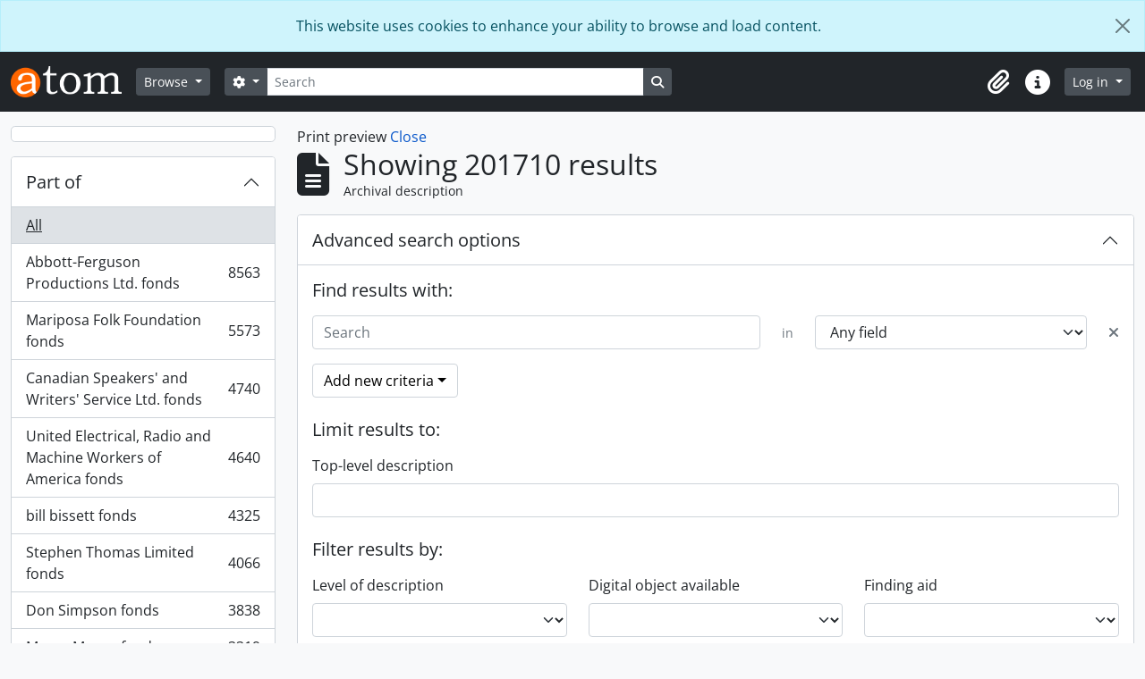

--- FILE ---
content_type: text/html; charset=utf-8
request_url: https://atom.library.yorku.ca/index.php/informationobject/browse?sort=startDate&sortDir=asc&view=card&sf_culture=en&collection=&showAdvanced=1&topLod=0&media=print
body_size: 17278
content:
<!DOCTYPE html>
<html lang="en" dir="ltr">
  <head>
    <meta charset="utf-8">
    <meta name="viewport" content="width=device-width, initial-scale=1">
    <title>Information object browse - York University Libraries Clara Thomas Archives &amp; Special Collections</title>
        <link rel="shortcut icon" href="/favicon.ico">
    <script defer src="/dist/js/vendor.bundle.1697f26639ee588df9ee.js"></script><script defer src="/dist/js/arDominionB5Plugin.bundle.7522e096e2153c557e7c.js"></script><link href="/dist/css/arDominionB5Plugin.bundle.f93253c1b4f1a0e1d6f5.css" rel="stylesheet">
    
<!-- Matomo -->
<script>
  var _paq = window._paq = window._paq || [];
  /* tracker methods like "setCustomDimension" should be called before "trackPageView" */
  _paq.push(['trackPageView']);
  _paq.push(['enableLinkTracking']);
  (function() {
    var u="https://matomo.library.yorku.ca/";
    _paq.push(['setTrackerUrl', u+'matomo.php']);
    _paq.push(['setSiteId', '81']);
    var d=document, g=d.createElement('script'), s=d.getElementsByTagName('script')[0];
    g.async=true; g.src=u+'matomo.js'; s.parentNode.insertBefore(g,s);
  })();
</script>
<!-- End Matomo Code -->

  </head>
  <body class="d-flex flex-column min-vh-100 informationobject browse show-edit-tooltips">
        <div class="visually-hidden-focusable p-3 border-bottom">
  <a class="btn btn-sm btn-secondary" href="#main-column">
    Skip to main content  </a>
</div>
    
<div id="privacy-message" class="alert alert-info alert-dismissible rounded-0 text-center mb-0" role="alert">
  <p>This website uses cookies to enhance your ability to browse and load content.</p>  <button type="button" class="btn-close" data-bs-dismiss="alert" aria-label="Close"></button>
</div>



<header id="top-bar" class="navbar navbar-expand-lg navbar-dark bg-dark" role="navigation" aria-label="Main navigation">
  <div class="container-fluid">
          <a class="navbar-brand d-flex flex-wrap flex-lg-nowrap align-items-center py-0 me-0" href="/index.php/" title="Home" rel="home">
                  <img alt="AtoM logo" class="d-inline-block my-2 me-3" height="35" src="/plugins/arDominionB5Plugin/images/logo.png" />                      </a>
        <button class="navbar-toggler atom-btn-secondary my-2 me-1 px-1" type="button" data-bs-toggle="collapse" data-bs-target="#navbar-content" aria-controls="navbar-content" aria-expanded="false">
      <i 
        class="fas fa-2x fa-fw fa-bars" 
        data-bs-toggle="tooltip"
        data-bs-placement="bottom"
        title="Toggle navigation"
        aria-hidden="true">
      </i>
      <span class="visually-hidden">Toggle navigation</span>
    </button>
    <div class="collapse navbar-collapse flex-wrap justify-content-end me-1" id="navbar-content">
      <div class="d-flex flex-wrap flex-lg-nowrap flex-grow-1">
        <div class="dropdown my-2 me-3">
  <button class="btn btn-sm atom-btn-secondary dropdown-toggle" type="button" id="browse-menu" data-bs-toggle="dropdown" aria-expanded="false">
    Browse  </button>
  <ul class="dropdown-menu mt-2" aria-labelledby="browse-menu">
    <li>
      <h6 class="dropdown-header">
        Browse      </h6>
    </li>
                  <li id="node_browseInformationObjects">
          <a class="dropdown-item" href="/index.php/informationobject/browse" title="Archival descriptions">Archival descriptions</a>        </li>
                        <li id="node_browseActors">
          <a class="dropdown-item" href="/index.php/actor/browse" title="People and organizations">People and organizations</a>        </li>
                        <li id="node_browseSubjects">
          <a class="dropdown-item" href="/index.php/taxonomy/index/id/35" title="Subjects">Subjects</a>        </li>
                        <li id="node_browsePlaces">
          <a class="dropdown-item" href="/index.php/taxonomy/index/id/42" title="Places">Places</a>        </li>
                        <li id="node_browseDigitalObjects">
          <a class="dropdown-item" href="/index.php/informationobject/browse?view=card&amp;onlyMedia=1&amp;topLod=0" title="Digital objects">Digital objects</a>        </li>
            </ul>
</div>
        <form
  id="search-box"
  class="d-flex flex-grow-1 my-2"
  role="search"
  action="/index.php/informationobject/browse">
  <h2 class="visually-hidden">Search</h2>
  <input type="hidden" name="topLod" value="0">
  <input type="hidden" name="sort" value="relevance">
  <div class="input-group flex-nowrap">
    <button
      id="search-box-options"
      class="btn btn-sm atom-btn-secondary dropdown-toggle"
      type="button"
      data-bs-toggle="dropdown"
      data-bs-auto-close="outside"
      aria-expanded="false">
      <i class="fas fa-cog" aria-hidden="true"></i>
      <span class="visually-hidden">Search options</span>
    </button>
    <div class="dropdown-menu mt-2" aria-labelledby="search-box-options">
            <a class="dropdown-item" href="/index.php/informationobject/browse?showAdvanced=1&topLod=0">
        Advanced search      </a>
    </div>
    <input
      id="search-box-input"
      class="form-control form-control-sm dropdown-toggle"
      type="search"
      name="query"
      autocomplete="off"
      value=""
      placeholder="Search"
      data-url="/index.php/search/autocomplete"
      data-bs-toggle="dropdown"
      aria-label="Search"
      aria-expanded="false">
    <ul id="search-box-results" class="dropdown-menu mt-2" aria-labelledby="search-box-input"></ul>
    <button class="btn btn-sm atom-btn-secondary" type="submit">
      <i class="fas fa-search" aria-hidden="true"></i>
      <span class="visually-hidden">Search in browse page</span>
    </button>
  </div>
</form>
      </div>
      <div class="d-flex flex-nowrap flex-column flex-lg-row align-items-strech align-items-lg-center">
        <ul class="navbar-nav mx-lg-2">
                    <li class="nav-item dropdown d-flex flex-column">
  <a
    class="nav-link dropdown-toggle d-flex align-items-center p-0"
    href="#"
    id="clipboard-menu"
    role="button"
    data-bs-toggle="dropdown"
    aria-expanded="false"
    data-total-count-label="records added"
    data-alert-close="Close"
    data-load-alert-message="There was an error loading the clipboard content."
    data-export-alert-message="The clipboard is empty for this entity type."
    data-export-check-url="/index.php/clipboard/exportCheck"
    data-delete-alert-message="Note: clipboard items unclipped in this page will be removed from the clipboard when the page is refreshed. You can re-select them now, or reload the page to remove them completely. Using the sort or print preview buttons will also cause a page reload - so anything currently deselected will be lost!">
    <i
      class="fas fa-2x fa-fw fa-paperclip px-0 px-lg-2 py-2"
      data-bs-toggle="tooltip"
      data-bs-placement="bottom"
      data-bs-custom-class="d-none d-lg-block"
      title="Clipboard"
      aria-hidden="true">
    </i>
    <span class="d-lg-none mx-1" aria-hidden="true">
      Clipboard    </span>
    <span class="visually-hidden">
      Clipboard    </span>
  </a>
  <ul class="dropdown-menu dropdown-menu-end mb-2" aria-labelledby="clipboard-menu">
    <li>
      <h6 class="dropdown-header">
        Clipboard      </h6>
    </li>
    <li class="text-muted text-nowrap px-3 pb-2">
      <span
        id="counts-block"
        data-information-object-label="Archival description"
        data-actor-object-label="Authority record"
        data-repository-object-label="Archival institution">
      </span>
    </li>
                  <li id="node_clearClipboard">
          <a class="dropdown-item" href="/index.php/" title="Clear all selections">Clear all selections</a>        </li>
                        <li id="node_goToClipboard">
          <a class="dropdown-item" href="/index.php/clipboard/view" title="Go to clipboard">Go to clipboard</a>        </li>
                        <li id="node_loadClipboard">
          <a class="dropdown-item" href="/index.php/clipboard/load" title="Load clipboard">Load clipboard</a>        </li>
                        <li id="node_saveClipboard">
          <a class="dropdown-item" href="/index.php/clipboard/save" title="Save clipboard">Save clipboard</a>        </li>
            </ul>
</li>
                    <li class="nav-item dropdown d-flex flex-column">
  <a
    class="nav-link dropdown-toggle d-flex align-items-center p-0"
    href="#"
    id="quick-links-menu"
    role="button"
    data-bs-toggle="dropdown"
    aria-expanded="false">
    <i
      class="fas fa-2x fa-fw fa-info-circle px-0 px-lg-2 py-2"
      data-bs-toggle="tooltip"
      data-bs-placement="bottom"
      data-bs-custom-class="d-none d-lg-block"
      title="Quick links"
      aria-hidden="true">
    </i>
    <span class="d-lg-none mx-1" aria-hidden="true">
      Quick links    </span> 
    <span class="visually-hidden">
      Quick links    </span>
  </a>
  <ul class="dropdown-menu dropdown-menu-end mb-2" aria-labelledby="quick-links-menu">
    <li>
      <h6 class="dropdown-header">
        Quick links      </h6>
    </li>
                  <li id="node_home">
          <a class="dropdown-item" href="/index.php/" title="Home">Home</a>        </li>
                                                      <li id="node_privacy">
          <a class="dropdown-item" href="/index.php/privacy" title="Privacy Policy">Privacy Policy</a>        </li>
            </ul>
</li>
        </ul>
              <div class="dropdown my-2">
    <button class="btn btn-sm atom-btn-secondary dropdown-toggle" type="button" id="user-menu" data-bs-toggle="dropdown" data-bs-auto-close="outside" aria-expanded="false">
      Log in    </button>
    <div class="dropdown-menu dropdown-menu-lg-end mt-2" aria-labelledby="user-menu">
      <div>
        <h6 class="dropdown-header">
          Have an account?        </h6>
      </div>
      <form class="mx-3 my-2" action="/index.php/user/login" method="post">        <input type="hidden" name="_csrf_token" value="2318761bbde26e04a4f6f845018a4e30" id="csrf_token" /><input type="hidden" name="next" value="https://atom.library.yorku.ca/index.php/informationobject/browse?sort=startDate&amp;sortDir=asc&amp;view=card&amp;sf_culture=en&amp;collection=&amp;showAdvanced=1&amp;topLod=0&amp;media=print" id="next" />        <div class="mb-3"><label class="form-label" for="email">Email<span aria-hidden="true" class="text-primary ms-1"><strong>*</strong></span><span class="visually-hidden">This field is required.</span></label><input type="text" name="email" class="form-control-sm form-control" id="email" /></div>        <div class="mb-3"><label class="form-label" for="password">Password<span aria-hidden="true" class="text-primary ms-1"><strong>*</strong></span><span class="visually-hidden">This field is required.</span></label><input type="password" name="password" class="form-control-sm form-control" autocomplete="off" id="password" /></div>        <button class="btn btn-sm atom-btn-secondary" type="submit">
          Log in        </button>
      </form>
    </div>
  </div>
      </div>
    </div>
  </div>
</header>

    
<div id="wrapper" class="container-xxl pt-3 flex-grow-1">
            <div class="row">
    <div id="sidebar" class="col-md-3">
      
    <h2 class="d-grid">
      <button
        class="btn btn-lg atom-btn-white collapsed text-wrap"
        type="button"
        data-bs-toggle="collapse"
        data-bs-target="#collapse-aggregations"
        aria-expanded="false"
        aria-controls="collapse-aggregations">
              </button>
    </h2>

    <div class="collapse" id="collapse-aggregations">

      
        
      

<div class="accordion mb-3">
  <div class="accordion-item aggregation">
    <h2 class="accordion-header" id="heading-collection">
      <button
        class="accordion-button"
        type="button"
        data-bs-toggle="collapse"
        data-bs-target="#collapse-collection"
        aria-expanded="true"
        aria-controls="collapse-collection">
        Part of      </button>
    </h2>
    <div
      id="collapse-collection"
      class="accordion-collapse collapse show list-group list-group-flush"
      aria-labelledby="heading-collection">
      
              <a class="list-group-item list-group-item-action d-flex justify-content-between align-items-center active text-decoration-underline" href="/index.php/informationobject/browse?sort=startDate&amp;sortDir=asc&amp;view=card&amp;sf_culture=en&amp;showAdvanced=1&amp;topLod=0&amp;media=print" title="All">All</a>          
              
        <a class="list-group-item list-group-item-action d-flex justify-content-between align-items-center text-break" href="/index.php/informationobject/browse?collection=1479058&amp;sort=startDate&amp;sortDir=asc&amp;view=card&amp;sf_culture=en&amp;showAdvanced=1&amp;topLod=0&amp;media=print" title="Abbott-Ferguson Productions Ltd. fonds, 8563 results8563">Abbott-Ferguson Productions Ltd. fonds<span class="visually-hidden">, 8563 results</span><span aria-hidden="true" class="ms-3 text-nowrap">8563</span></a>              
        <a class="list-group-item list-group-item-action d-flex justify-content-between align-items-center text-break" href="/index.php/informationobject/browse?collection=584112&amp;sort=startDate&amp;sortDir=asc&amp;view=card&amp;sf_culture=en&amp;showAdvanced=1&amp;topLod=0&amp;media=print" title="Mariposa Folk Foundation fonds, 5573 results5573">Mariposa Folk Foundation fonds<span class="visually-hidden">, 5573 results</span><span aria-hidden="true" class="ms-3 text-nowrap">5573</span></a>              
        <a class="list-group-item list-group-item-action d-flex justify-content-between align-items-center text-break" href="/index.php/informationobject/browse?collection=511520&amp;sort=startDate&amp;sortDir=asc&amp;view=card&amp;sf_culture=en&amp;showAdvanced=1&amp;topLod=0&amp;media=print" title="Canadian Speakers' and Writers' Service Ltd. fonds, 4740 results4740">Canadian Speakers' and Writers' Service Ltd. fonds<span class="visually-hidden">, 4740 results</span><span aria-hidden="true" class="ms-3 text-nowrap">4740</span></a>              
        <a class="list-group-item list-group-item-action d-flex justify-content-between align-items-center text-break" href="/index.php/informationobject/browse?collection=277721&amp;sort=startDate&amp;sortDir=asc&amp;view=card&amp;sf_culture=en&amp;showAdvanced=1&amp;topLod=0&amp;media=print" title="United Electrical, Radio and Machine Workers of America fonds, 4640 results4640">United Electrical, Radio and Machine Workers of America fonds<span class="visually-hidden">, 4640 results</span><span aria-hidden="true" class="ms-3 text-nowrap">4640</span></a>              
        <a class="list-group-item list-group-item-action d-flex justify-content-between align-items-center text-break" href="/index.php/informationobject/browse?collection=978634&amp;sort=startDate&amp;sortDir=asc&amp;view=card&amp;sf_culture=en&amp;showAdvanced=1&amp;topLod=0&amp;media=print" title="bill bissett fonds, 4325 results4325">bill bissett fonds<span class="visually-hidden">, 4325 results</span><span aria-hidden="true" class="ms-3 text-nowrap">4325</span></a>              
        <a class="list-group-item list-group-item-action d-flex justify-content-between align-items-center text-break" href="/index.php/informationobject/browse?collection=1630683&amp;sort=startDate&amp;sortDir=asc&amp;view=card&amp;sf_culture=en&amp;showAdvanced=1&amp;topLod=0&amp;media=print" title="Stephen Thomas Limited fonds, 4066 results4066">Stephen Thomas Limited fonds<span class="visually-hidden">, 4066 results</span><span aria-hidden="true" class="ms-3 text-nowrap">4066</span></a>              
        <a class="list-group-item list-group-item-action d-flex justify-content-between align-items-center text-break" href="/index.php/informationobject/browse?collection=455473&amp;sort=startDate&amp;sortDir=asc&amp;view=card&amp;sf_culture=en&amp;showAdvanced=1&amp;topLod=0&amp;media=print" title="Don Simpson fonds, 3838 results3838">Don Simpson fonds<span class="visually-hidden">, 3838 results</span><span aria-hidden="true" class="ms-3 text-nowrap">3838</span></a>              
        <a class="list-group-item list-group-item-action d-flex justify-content-between align-items-center text-break" href="/index.php/informationobject/browse?collection=1170210&amp;sort=startDate&amp;sortDir=asc&amp;view=card&amp;sf_culture=en&amp;showAdvanced=1&amp;topLod=0&amp;media=print" title="Mavor Moore fonds, 3319 results3319">Mavor Moore fonds<span class="visually-hidden">, 3319 results</span><span aria-hidden="true" class="ms-3 text-nowrap">3319</span></a>              
        <a class="list-group-item list-group-item-action d-flex justify-content-between align-items-center text-break" href="/index.php/informationobject/browse?collection=1175400&amp;sort=startDate&amp;sortDir=asc&amp;view=card&amp;sf_culture=en&amp;showAdvanced=1&amp;topLod=0&amp;media=print" title="Barry Callaghan fonds, 3195 results3195">Barry Callaghan fonds<span class="visually-hidden">, 3195 results</span><span aria-hidden="true" class="ms-3 text-nowrap">3195</span></a>              
        <a class="list-group-item list-group-item-action d-flex justify-content-between align-items-center text-break" href="/index.php/informationobject/browse?collection=1412050&amp;sort=startDate&amp;sortDir=asc&amp;view=card&amp;sf_culture=en&amp;showAdvanced=1&amp;topLod=0&amp;media=print" title="Louis Applebaum fonds, 3090 results3090">Louis Applebaum fonds<span class="visually-hidden">, 3090 results</span><span aria-hidden="true" class="ms-3 text-nowrap">3090</span></a>          </div>
  </div>
</div>

      
      

<div class="accordion mb-3">
  <div class="accordion-item aggregation">
    <h2 class="accordion-header" id="heading-creators">
      <button
        class="accordion-button collapsed"
        type="button"
        data-bs-toggle="collapse"
        data-bs-target="#collapse-creators"
        aria-expanded="false"
        aria-controls="collapse-creators">
        Archive creators      </button>
    </h2>
    <div
      id="collapse-creators"
      class="accordion-collapse collapse list-group list-group-flush"
      aria-labelledby="heading-creators">
      
              <a class="list-group-item list-group-item-action d-flex justify-content-between align-items-center active text-decoration-underline" href="/index.php/informationobject/browse?sort=startDate&amp;sortDir=asc&amp;view=card&amp;sf_culture=en&amp;collection=&amp;showAdvanced=1&amp;topLod=0&amp;media=print" title="All">All</a>          
              
        <a class="list-group-item list-group-item-action d-flex justify-content-between align-items-center text-break" href="/index.php/informationobject/browse?creators=2616&amp;sort=startDate&amp;sortDir=asc&amp;view=card&amp;sf_culture=en&amp;collection=&amp;showAdvanced=1&amp;topLod=0&amp;media=print" title="Macdonald, Donald S., 1932-, 260 results260">Macdonald, Donald S., 1932-<span class="visually-hidden">, 260 results</span><span aria-hidden="true" class="ms-3 text-nowrap">260</span></a>              
        <a class="list-group-item list-group-item-action d-flex justify-content-between align-items-center text-break" href="/index.php/informationobject/browse?creators=2275&amp;sort=startDate&amp;sortDir=asc&amp;view=card&amp;sf_culture=en&amp;collection=&amp;showAdvanced=1&amp;topLod=0&amp;media=print" title="Cowan, Judith Elaine, 37 results37">Cowan, Judith Elaine<span class="visually-hidden">, 37 results</span><span aria-hidden="true" class="ms-3 text-nowrap">37</span></a>              
        <a class="list-group-item list-group-item-action d-flex justify-content-between align-items-center text-break" href="/index.php/informationobject/browse?creators=1597755&amp;sort=startDate&amp;sortDir=asc&amp;view=card&amp;sf_culture=en&amp;collection=&amp;showAdvanced=1&amp;topLod=0&amp;media=print" title="Moffatt, Fred, 26 results26">Moffatt, Fred<span class="visually-hidden">, 26 results</span><span aria-hidden="true" class="ms-3 text-nowrap">26</span></a>              
        <a class="list-group-item list-group-item-action d-flex justify-content-between align-items-center text-break" href="/index.php/informationobject/browse?creators=1716881&amp;sort=startDate&amp;sortDir=asc&amp;view=card&amp;sf_culture=en&amp;collection=&amp;showAdvanced=1&amp;topLod=0&amp;media=print" title="Canadian General Electric Company, 22 results22">Canadian General Electric Company<span class="visually-hidden">, 22 results</span><span aria-hidden="true" class="ms-3 text-nowrap">22</span></a>              
        <a class="list-group-item list-group-item-action d-flex justify-content-between align-items-center text-break" href="/index.php/informationobject/browse?creators=865020&amp;sort=startDate&amp;sortDir=asc&amp;view=card&amp;sf_culture=en&amp;collection=&amp;showAdvanced=1&amp;topLod=0&amp;media=print" title="Regent Park Film Festival, 15 results15">Regent Park Film Festival<span class="visually-hidden">, 15 results</span><span aria-hidden="true" class="ms-3 text-nowrap">15</span></a>              
        <a class="list-group-item list-group-item-action d-flex justify-content-between align-items-center text-break" href="/index.php/informationobject/browse?creators=1716906&amp;sort=startDate&amp;sortDir=asc&amp;view=card&amp;sf_culture=en&amp;collection=&amp;showAdvanced=1&amp;topLod=0&amp;media=print" title="F.E. Moffatt Ltd., 14 results14">F.E. Moffatt Ltd.<span class="visually-hidden">, 14 results</span><span aria-hidden="true" class="ms-3 text-nowrap">14</span></a>              
        <a class="list-group-item list-group-item-action d-flex justify-content-between align-items-center text-break" href="/index.php/informationobject/browse?creators=912091&amp;sort=startDate&amp;sortDir=asc&amp;view=card&amp;sf_culture=en&amp;collection=&amp;showAdvanced=1&amp;topLod=0&amp;media=print" title="York University Archives and Special Collections, 9 results9">York University Archives and Special Collections<span class="visually-hidden">, 9 results</span><span aria-hidden="true" class="ms-3 text-nowrap">9</span></a>              
        <a class="list-group-item list-group-item-action d-flex justify-content-between align-items-center text-break" href="/index.php/informationobject/browse?creators=571590&amp;sort=startDate&amp;sortDir=asc&amp;view=card&amp;sf_culture=en&amp;collection=&amp;showAdvanced=1&amp;topLod=0&amp;media=print" title="Westwood Creative Artists, 7 results7">Westwood Creative Artists<span class="visually-hidden">, 7 results</span><span aria-hidden="true" class="ms-3 text-nowrap">7</span></a>              
        <a class="list-group-item list-group-item-action d-flex justify-content-between align-items-center text-break" href="/index.php/informationobject/browse?creators=1717281&amp;sort=startDate&amp;sortDir=asc&amp;view=card&amp;sf_culture=en&amp;collection=&amp;showAdvanced=1&amp;topLod=0&amp;media=print" title="Research In Motion, 7 results7">Research In Motion<span class="visually-hidden">, 7 results</span><span aria-hidden="true" class="ms-3 text-nowrap">7</span></a>              
        <a class="list-group-item list-group-item-action d-flex justify-content-between align-items-center text-break" href="/index.php/informationobject/browse?creators=274614&amp;sort=startDate&amp;sortDir=asc&amp;view=card&amp;sf_culture=en&amp;collection=&amp;showAdvanced=1&amp;topLod=0&amp;media=print" title="Toronto Telegram, 6 results6">Toronto Telegram<span class="visually-hidden">, 6 results</span><span aria-hidden="true" class="ms-3 text-nowrap">6</span></a>          </div>
  </div>
</div>

      

<div class="accordion mb-3">
  <div class="accordion-item aggregation">
    <h2 class="accordion-header" id="heading-names">
      <button
        class="accordion-button collapsed"
        type="button"
        data-bs-toggle="collapse"
        data-bs-target="#collapse-names"
        aria-expanded="false"
        aria-controls="collapse-names">
        People and organizations      </button>
    </h2>
    <div
      id="collapse-names"
      class="accordion-collapse collapse list-group list-group-flush"
      aria-labelledby="heading-names">
      
              <a class="list-group-item list-group-item-action d-flex justify-content-between align-items-center active text-decoration-underline" href="/index.php/informationobject/browse?sort=startDate&amp;sortDir=asc&amp;view=card&amp;sf_culture=en&amp;collection=&amp;showAdvanced=1&amp;topLod=0&amp;media=print" title="All">All</a>          
              
        <a class="list-group-item list-group-item-action d-flex justify-content-between align-items-center text-break" href="/index.php/informationobject/browse?names=4230&amp;sort=startDate&amp;sortDir=asc&amp;view=card&amp;sf_culture=en&amp;collection=&amp;showAdvanced=1&amp;topLod=0&amp;media=print" title="Canada. Department of Finance, 73 results73">Canada. Department of Finance<span class="visually-hidden">, 73 results</span><span aria-hidden="true" class="ms-3 text-nowrap">73</span></a>              
        <a class="list-group-item list-group-item-action d-flex justify-content-between align-items-center text-break" href="/index.php/informationobject/browse?names=1134670&amp;sort=startDate&amp;sortDir=asc&amp;view=card&amp;sf_culture=en&amp;collection=&amp;showAdvanced=1&amp;topLod=0&amp;media=print" title="Sokol, Casey, 67 results67">Sokol, Casey<span class="visually-hidden">, 67 results</span><span aria-hidden="true" class="ms-3 text-nowrap">67</span></a>              
        <a class="list-group-item list-group-item-action d-flex justify-content-between align-items-center text-break" href="/index.php/informationobject/browse?names=1135345&amp;sort=startDate&amp;sortDir=asc&amp;view=card&amp;sf_culture=en&amp;collection=&amp;showAdvanced=1&amp;topLod=0&amp;media=print" title="Dubin, Larry, 1931-1978, 54 results54">Dubin, Larry, 1931-1978<span class="visually-hidden">, 54 results</span><span aria-hidden="true" class="ms-3 text-nowrap">54</span></a>              
        <a class="list-group-item list-group-item-action d-flex justify-content-between align-items-center text-break" href="/index.php/informationobject/browse?names=520984&amp;sort=startDate&amp;sortDir=asc&amp;view=card&amp;sf_culture=en&amp;collection=&amp;showAdvanced=1&amp;topLod=0&amp;media=print" title="McLuhan, Eric, 51 results51">McLuhan, Eric<span class="visually-hidden">, 51 results</span><span aria-hidden="true" class="ms-3 text-nowrap">51</span></a>              
        <a class="list-group-item list-group-item-action d-flex justify-content-between align-items-center text-break" href="/index.php/informationobject/browse?names=1134496&amp;sort=startDate&amp;sortDir=asc&amp;view=card&amp;sf_culture=en&amp;collection=&amp;showAdvanced=1&amp;topLod=0&amp;media=print" title="Canadian Creative Music Collective, 48 results48">Canadian Creative Music Collective<span class="visually-hidden">, 48 results</span><span aria-hidden="true" class="ms-3 text-nowrap">48</span></a>              
        <a class="list-group-item list-group-item-action d-flex justify-content-between align-items-center text-break" href="/index.php/informationobject/browse?names=3698&amp;sort=startDate&amp;sortDir=asc&amp;view=card&amp;sf_culture=en&amp;collection=&amp;showAdvanced=1&amp;topLod=0&amp;media=print" title="Canada. Dept. of Energy, Mines and Resources, 47 results47">Canada. Dept. of Energy, Mines and Resources<span class="visually-hidden">, 47 results</span><span aria-hidden="true" class="ms-3 text-nowrap">47</span></a>              
        <a class="list-group-item list-group-item-action d-flex justify-content-between align-items-center text-break" href="/index.php/informationobject/browse?names=1134806&amp;sort=startDate&amp;sortDir=asc&amp;view=card&amp;sf_culture=en&amp;collection=&amp;showAdvanced=1&amp;topLod=0&amp;media=print" title="Snow, Michael, 46 results46">Snow, Michael<span class="visually-hidden">, 46 results</span><span aria-hidden="true" class="ms-3 text-nowrap">46</span></a>              
        <a class="list-group-item list-group-item-action d-flex justify-content-between align-items-center text-break" href="/index.php/informationobject/browse?names=1136002&amp;sort=startDate&amp;sortDir=asc&amp;view=card&amp;sf_culture=en&amp;collection=&amp;showAdvanced=1&amp;topLod=0&amp;media=print" title="Oswald, John, 42 results42">Oswald, John<span class="visually-hidden">, 42 results</span><span aria-hidden="true" class="ms-3 text-nowrap">42</span></a>              
        <a class="list-group-item list-group-item-action d-flex justify-content-between align-items-center text-break" href="/index.php/informationobject/browse?names=1134572&amp;sort=startDate&amp;sortDir=asc&amp;view=card&amp;sf_culture=en&amp;collection=&amp;showAdvanced=1&amp;topLod=0&amp;media=print" title="Broomer, Stuart, 36 results36">Broomer, Stuart<span class="visually-hidden">, 36 results</span><span aria-hidden="true" class="ms-3 text-nowrap">36</span></a>              
        <a class="list-group-item list-group-item-action d-flex justify-content-between align-items-center text-break" href="/index.php/informationobject/browse?names=642629&amp;sort=startDate&amp;sortDir=asc&amp;view=card&amp;sf_culture=en&amp;collection=&amp;showAdvanced=1&amp;topLod=0&amp;media=print" title="Howe, C.D., 30 results30">Howe, C.D.<span class="visually-hidden">, 30 results</span><span aria-hidden="true" class="ms-3 text-nowrap">30</span></a>          </div>
  </div>
</div>

      

<div class="accordion mb-3">
  <div class="accordion-item aggregation">
    <h2 class="accordion-header" id="heading-places">
      <button
        class="accordion-button collapsed"
        type="button"
        data-bs-toggle="collapse"
        data-bs-target="#collapse-places"
        aria-expanded="false"
        aria-controls="collapse-places">
        Place      </button>
    </h2>
    <div
      id="collapse-places"
      class="accordion-collapse collapse list-group list-group-flush"
      aria-labelledby="heading-places">
      
              <a class="list-group-item list-group-item-action d-flex justify-content-between align-items-center active text-decoration-underline" href="/index.php/informationobject/browse?sort=startDate&amp;sortDir=asc&amp;view=card&amp;sf_culture=en&amp;collection=&amp;showAdvanced=1&amp;topLod=0&amp;media=print" title="All">All</a>          
              
        <a class="list-group-item list-group-item-action d-flex justify-content-between align-items-center text-break" href="/index.php/informationobject/browse?places=510388&amp;sort=startDate&amp;sortDir=asc&amp;view=card&amp;sf_culture=en&amp;collection=&amp;showAdvanced=1&amp;topLod=0&amp;media=print" title="Canada, 274 results274">Canada<span class="visually-hidden">, 274 results</span><span aria-hidden="true" class="ms-3 text-nowrap">274</span></a>              
        <a class="list-group-item list-group-item-action d-flex justify-content-between align-items-center text-break" href="/index.php/informationobject/browse?places=567499&amp;sort=startDate&amp;sortDir=asc&amp;view=card&amp;sf_culture=en&amp;collection=&amp;showAdvanced=1&amp;topLod=0&amp;media=print" title="Cuba, 135 results135">Cuba<span class="visually-hidden">, 135 results</span><span aria-hidden="true" class="ms-3 text-nowrap">135</span></a>              
        <a class="list-group-item list-group-item-action d-flex justify-content-between align-items-center text-break" href="/index.php/informationobject/browse?places=556008&amp;sort=startDate&amp;sortDir=asc&amp;view=card&amp;sf_culture=en&amp;collection=&amp;showAdvanced=1&amp;topLod=0&amp;media=print" title="Alberta, 108 results108">Alberta<span class="visually-hidden">, 108 results</span><span aria-hidden="true" class="ms-3 text-nowrap">108</span></a>              
        <a class="list-group-item list-group-item-action d-flex justify-content-between align-items-center text-break" href="/index.php/informationobject/browse?places=3668&amp;sort=startDate&amp;sortDir=asc&amp;view=card&amp;sf_culture=en&amp;collection=&amp;showAdvanced=1&amp;topLod=0&amp;media=print" title="Europe, 100 results100">Europe<span class="visually-hidden">, 100 results</span><span aria-hidden="true" class="ms-3 text-nowrap">100</span></a>              
        <a class="list-group-item list-group-item-action d-flex justify-content-between align-items-center text-break" href="/index.php/informationobject/browse?places=556000&amp;sort=startDate&amp;sortDir=asc&amp;view=card&amp;sf_culture=en&amp;collection=&amp;showAdvanced=1&amp;topLod=0&amp;media=print" title="Ontario, 82 results82">Ontario<span class="visually-hidden">, 82 results</span><span aria-hidden="true" class="ms-3 text-nowrap">82</span></a>              
        <a class="list-group-item list-group-item-action d-flex justify-content-between align-items-center text-break" href="/index.php/informationobject/browse?places=3798&amp;sort=startDate&amp;sortDir=asc&amp;view=card&amp;sf_culture=en&amp;collection=&amp;showAdvanced=1&amp;topLod=0&amp;media=print" title="Spain, 55 results55">Spain<span class="visually-hidden">, 55 results</span><span aria-hidden="true" class="ms-3 text-nowrap">55</span></a>              
        <a class="list-group-item list-group-item-action d-flex justify-content-between align-items-center text-break" href="/index.php/informationobject/browse?places=641755&amp;sort=startDate&amp;sortDir=asc&amp;view=card&amp;sf_culture=en&amp;collection=&amp;showAdvanced=1&amp;topLod=0&amp;media=print" title="Latin America, 38 results38">Latin America<span class="visually-hidden">, 38 results</span><span aria-hidden="true" class="ms-3 text-nowrap">38</span></a>              
        <a class="list-group-item list-group-item-action d-flex justify-content-between align-items-center text-break" href="/index.php/informationobject/browse?places=3593&amp;sort=startDate&amp;sortDir=asc&amp;view=card&amp;sf_culture=en&amp;collection=&amp;showAdvanced=1&amp;topLod=0&amp;media=print" title="Toronto, 37 results37">Toronto<span class="visually-hidden">, 37 results</span><span aria-hidden="true" class="ms-3 text-nowrap">37</span></a>              
        <a class="list-group-item list-group-item-action d-flex justify-content-between align-items-center text-break" href="/index.php/informationobject/browse?places=1716876&amp;sort=startDate&amp;sortDir=asc&amp;view=card&amp;sf_culture=en&amp;collection=&amp;showAdvanced=1&amp;topLod=0&amp;media=print" title="Barrie, Ontario, 34 results34">Barrie, Ontario<span class="visually-hidden">, 34 results</span><span aria-hidden="true" class="ms-3 text-nowrap">34</span></a>              
        <a class="list-group-item list-group-item-action d-flex justify-content-between align-items-center text-break" href="/index.php/informationobject/browse?places=1133431&amp;sort=startDate&amp;sortDir=asc&amp;view=card&amp;sf_culture=en&amp;collection=&amp;showAdvanced=1&amp;topLod=0&amp;media=print" title="Blood Indian Reserve No. 148, 30 results30">Blood Indian Reserve No. 148<span class="visually-hidden">, 30 results</span><span aria-hidden="true" class="ms-3 text-nowrap">30</span></a>          </div>
  </div>
</div>

      

<div class="accordion mb-3">
  <div class="accordion-item aggregation">
    <h2 class="accordion-header" id="heading-subjects">
      <button
        class="accordion-button collapsed"
        type="button"
        data-bs-toggle="collapse"
        data-bs-target="#collapse-subjects"
        aria-expanded="false"
        aria-controls="collapse-subjects">
        Subject      </button>
    </h2>
    <div
      id="collapse-subjects"
      class="accordion-collapse collapse list-group list-group-flush"
      aria-labelledby="heading-subjects">
      
              <a class="list-group-item list-group-item-action d-flex justify-content-between align-items-center active text-decoration-underline" href="/index.php/informationobject/browse?sort=startDate&amp;sortDir=asc&amp;view=card&amp;sf_culture=en&amp;collection=&amp;showAdvanced=1&amp;topLod=0&amp;media=print" title="All">All</a>          
              
        <a class="list-group-item list-group-item-action d-flex justify-content-between align-items-center text-break" href="/index.php/informationobject/browse?subjects=2264&amp;sort=startDate&amp;sortDir=asc&amp;view=card&amp;sf_culture=en&amp;collection=&amp;showAdvanced=1&amp;topLod=0&amp;media=print" title="Arts and culture, 142 results142">Arts and culture<span class="visually-hidden">, 142 results</span><span aria-hidden="true" class="ms-3 text-nowrap">142</span></a>              
        <a class="list-group-item list-group-item-action d-flex justify-content-between align-items-center text-break" href="/index.php/informationobject/browse?subjects=540870&amp;sort=startDate&amp;sortDir=asc&amp;view=card&amp;sf_culture=en&amp;collection=&amp;showAdvanced=1&amp;topLod=0&amp;media=print" title="Indigenous peoples, 136 results136">Indigenous peoples<span class="visually-hidden">, 136 results</span><span aria-hidden="true" class="ms-3 text-nowrap">136</span></a>              
        <a class="list-group-item list-group-item-action d-flex justify-content-between align-items-center text-break" href="/index.php/informationobject/browse?subjects=928005&amp;sort=startDate&amp;sortDir=asc&amp;view=card&amp;sf_culture=en&amp;collection=&amp;showAdvanced=1&amp;topLod=0&amp;media=print" title="York University, 135 results135">York University<span class="visually-hidden">, 135 results</span><span aria-hidden="true" class="ms-3 text-nowrap">135</span></a>              
        <a class="list-group-item list-group-item-action d-flex justify-content-between align-items-center text-break" href="/index.php/informationobject/browse?subjects=956724&amp;sort=startDate&amp;sortDir=asc&amp;view=card&amp;sf_culture=en&amp;collection=&amp;showAdvanced=1&amp;topLod=0&amp;media=print" title="Indigenous peoples in Canada, 135 results135">Indigenous peoples in Canada<span class="visually-hidden">, 135 results</span><span aria-hidden="true" class="ms-3 text-nowrap">135</span></a>              
        <a class="list-group-item list-group-item-action d-flex justify-content-between align-items-center text-break" href="/index.php/informationobject/browse?subjects=643446&amp;sort=startDate&amp;sortDir=asc&amp;view=card&amp;sf_culture=en&amp;collection=&amp;showAdvanced=1&amp;topLod=0&amp;media=print" title="First Nations, 128 results128">First Nations<span class="visually-hidden">, 128 results</span><span aria-hidden="true" class="ms-3 text-nowrap">128</span></a>              
        <a class="list-group-item list-group-item-action d-flex justify-content-between align-items-center text-break" href="/index.php/informationobject/browse?subjects=1133404&amp;sort=startDate&amp;sortDir=asc&amp;view=card&amp;sf_culture=en&amp;collection=&amp;showAdvanced=1&amp;topLod=0&amp;media=print" title="Kainai Nation, 124 results124">Kainai Nation<span class="visually-hidden">, 124 results</span><span aria-hidden="true" class="ms-3 text-nowrap">124</span></a>              
        <a class="list-group-item list-group-item-action d-flex justify-content-between align-items-center text-break" href="/index.php/informationobject/browse?subjects=956930&amp;sort=startDate&amp;sortDir=asc&amp;view=card&amp;sf_culture=en&amp;collection=&amp;showAdvanced=1&amp;topLod=0&amp;media=print" title="York University professors, lecturers, and educators, 112 results112">York University professors, lecturers, and educators<span class="visually-hidden">, 112 results</span><span aria-hidden="true" class="ms-3 text-nowrap">112</span></a>              
        <a class="list-group-item list-group-item-action d-flex justify-content-between align-items-center text-break" href="/index.php/informationobject/browse?subjects=2271&amp;sort=startDate&amp;sortDir=asc&amp;view=card&amp;sf_culture=en&amp;collection=&amp;showAdvanced=1&amp;topLod=0&amp;media=print" title="Education, 86 results86">Education<span class="visually-hidden">, 86 results</span><span aria-hidden="true" class="ms-3 text-nowrap">86</span></a>              
        <a class="list-group-item list-group-item-action d-flex justify-content-between align-items-center text-break" href="/index.php/informationobject/browse?subjects=641474&amp;sort=startDate&amp;sortDir=asc&amp;view=card&amp;sf_culture=en&amp;collection=&amp;showAdvanced=1&amp;topLod=0&amp;media=print" title="Navy, 79 results79">Navy<span class="visually-hidden">, 79 results</span><span aria-hidden="true" class="ms-3 text-nowrap">79</span></a>              
        <a class="list-group-item list-group-item-action d-flex justify-content-between align-items-center text-break" href="/index.php/informationobject/browse?subjects=510346&amp;sort=startDate&amp;sortDir=asc&amp;view=card&amp;sf_culture=en&amp;collection=&amp;showAdvanced=1&amp;topLod=0&amp;media=print" title="War, 66 results66">War<span class="visually-hidden">, 66 results</span><span aria-hidden="true" class="ms-3 text-nowrap">66</span></a>          </div>
  </div>
</div>

      

<div class="accordion mb-3">
  <div class="accordion-item aggregation">
    <h2 class="accordion-header" id="heading-genres">
      <button
        class="accordion-button collapsed"
        type="button"
        data-bs-toggle="collapse"
        data-bs-target="#collapse-genres"
        aria-expanded="false"
        aria-controls="collapse-genres">
        Genre      </button>
    </h2>
    <div
      id="collapse-genres"
      class="accordion-collapse collapse list-group list-group-flush"
      aria-labelledby="heading-genres">
      
              <a class="list-group-item list-group-item-action d-flex justify-content-between align-items-center active text-decoration-underline" href="/index.php/informationobject/browse?sort=startDate&amp;sortDir=asc&amp;view=card&amp;sf_culture=en&amp;collection=&amp;showAdvanced=1&amp;topLod=0&amp;media=print" title="All">All</a>          
              
        <a class="list-group-item list-group-item-action d-flex justify-content-between align-items-center text-break" href="/index.php/informationobject/browse?genres=1132925&amp;sort=startDate&amp;sortDir=asc&amp;view=card&amp;sf_culture=en&amp;collection=&amp;showAdvanced=1&amp;topLod=0&amp;media=print" title="Digital record, 5927 results5927">Digital record<span class="visually-hidden">, 5927 results</span><span aria-hidden="true" class="ms-3 text-nowrap">5927</span></a>              
        <a class="list-group-item list-group-item-action d-flex justify-content-between align-items-center text-break" href="/index.php/informationobject/browse?genres=1143842&amp;sort=startDate&amp;sortDir=asc&amp;view=card&amp;sf_culture=en&amp;collection=&amp;showAdvanced=1&amp;topLod=0&amp;media=print" title="Digital record (born digital), 2887 results2887">Digital record (born digital)<span class="visually-hidden">, 2887 results</span><span aria-hidden="true" class="ms-3 text-nowrap">2887</span></a>              
        <a class="list-group-item list-group-item-action d-flex justify-content-between align-items-center text-break" href="/index.php/informationobject/browse?genres=1140879&amp;sort=startDate&amp;sortDir=asc&amp;view=card&amp;sf_culture=en&amp;collection=&amp;showAdvanced=1&amp;topLod=0&amp;media=print" title="Digital record (digitized), 2576 results2576">Digital record (digitized)<span class="visually-hidden">, 2576 results</span><span aria-hidden="true" class="ms-3 text-nowrap">2576</span></a>              
        <a class="list-group-item list-group-item-action d-flex justify-content-between align-items-center text-break" href="/index.php/informationobject/browse?genres=1143875&amp;sort=startDate&amp;sortDir=asc&amp;view=card&amp;sf_culture=en&amp;collection=&amp;showAdvanced=1&amp;topLod=0&amp;media=print" title="Digital record (physical carrier), 1598 results1598">Digital record (physical carrier)<span class="visually-hidden">, 1598 results</span><span aria-hidden="true" class="ms-3 text-nowrap">1598</span></a>              
        <a class="list-group-item list-group-item-action d-flex justify-content-between align-items-center text-break" href="/index.php/informationobject/browse?genres=1716902&amp;sort=startDate&amp;sortDir=asc&amp;view=card&amp;sf_culture=en&amp;collection=&amp;showAdvanced=1&amp;topLod=0&amp;media=print" title="Food Service Tools &amp; Equipment; kettles (vessels), 18 results18">Food Service Tools &amp; Equipment; kettles (vessels)<span class="visually-hidden">, 18 results</span><span aria-hidden="true" class="ms-3 text-nowrap">18</span></a>              
        <a class="list-group-item list-group-item-action d-flex justify-content-between align-items-center text-break" href="/index.php/informationobject/browse?genres=1717036&amp;sort=startDate&amp;sortDir=asc&amp;view=card&amp;sf_culture=en&amp;collection=&amp;showAdvanced=1&amp;topLod=0&amp;media=print" title="Merchandising Tools &amp; Equipment; packaging, 17 results17">Merchandising Tools &amp; Equipment; packaging<span class="visually-hidden">, 17 results</span><span aria-hidden="true" class="ms-3 text-nowrap">17</span></a>              
        <a class="list-group-item list-group-item-action d-flex justify-content-between align-items-center text-break" href="/index.php/informationobject/browse?genres=1716946&amp;sort=startDate&amp;sortDir=asc&amp;view=card&amp;sf_culture=en&amp;collection=&amp;showAdvanced=1&amp;topLod=0&amp;media=print" title="Food Service Tools &amp; Equipment; electric kettles, 11 results11">Food Service Tools &amp; Equipment; electric kettles<span class="visually-hidden">, 11 results</span><span aria-hidden="true" class="ms-3 text-nowrap">11</span></a>              
        <a class="list-group-item list-group-item-action d-flex justify-content-between align-items-center text-break" href="/index.php/informationobject/browse?genres=1716863&amp;sort=startDate&amp;sortDir=asc&amp;view=card&amp;sf_culture=en&amp;collection=&amp;showAdvanced=1&amp;topLod=0&amp;media=print" title="Tools &amp; Equipment for Communication; radio receivers, 9 results9">Tools &amp; Equipment for Communication; radio receivers<span class="visually-hidden">, 9 results</span><span aria-hidden="true" class="ms-3 text-nowrap">9</span></a>              
        <a class="list-group-item list-group-item-action d-flex justify-content-between align-items-center text-break" href="/index.php/informationobject/browse?genres=1717278&amp;sort=startDate&amp;sortDir=asc&amp;view=card&amp;sf_culture=en&amp;collection=&amp;showAdvanced=1&amp;topLod=0&amp;media=print" title="Tools &amp; Equipment for Communication; cellular telephones, 5 results5">Tools &amp; Equipment for Communication; cellular telephones<span class="visually-hidden">, 5 results</span><span aria-hidden="true" class="ms-3 text-nowrap">5</span></a>              
        <a class="list-group-item list-group-item-action d-flex justify-content-between align-items-center text-break" href="/index.php/informationobject/browse?genres=1717378&amp;sort=startDate&amp;sortDir=asc&amp;view=card&amp;sf_culture=en&amp;collection=&amp;showAdvanced=1&amp;topLod=0&amp;media=print" title="Food Service Tools &amp; Equipment; handles (components), 5 results5">Food Service Tools &amp; Equipment; handles (components)<span class="visually-hidden">, 5 results</span><span aria-hidden="true" class="ms-3 text-nowrap">5</span></a>          </div>
  </div>
</div>

      

<div class="accordion mb-3">
  <div class="accordion-item aggregation">
    <h2 class="accordion-header" id="heading-levels">
      <button
        class="accordion-button collapsed"
        type="button"
        data-bs-toggle="collapse"
        data-bs-target="#collapse-levels"
        aria-expanded="false"
        aria-controls="collapse-levels">
        Level of description      </button>
    </h2>
    <div
      id="collapse-levels"
      class="accordion-collapse collapse list-group list-group-flush"
      aria-labelledby="heading-levels">
      
              <a class="list-group-item list-group-item-action d-flex justify-content-between align-items-center active text-decoration-underline" href="/index.php/informationobject/browse?sort=startDate&amp;sortDir=asc&amp;view=card&amp;sf_culture=en&amp;collection=&amp;showAdvanced=1&amp;topLod=0&amp;media=print" title="All">All</a>          
              
        <a class="list-group-item list-group-item-action d-flex justify-content-between align-items-center text-break" href="/index.php/informationobject/browse?levels=199&amp;sort=startDate&amp;sortDir=asc&amp;view=card&amp;sf_culture=en&amp;collection=&amp;showAdvanced=1&amp;topLod=0&amp;media=print" title="File, 166116 results166116">File<span class="visually-hidden">, 166116 results</span><span aria-hidden="true" class="ms-3 text-nowrap">166116</span></a>              
        <a class="list-group-item list-group-item-action d-flex justify-content-between align-items-center text-break" href="/index.php/informationobject/browse?levels=200&amp;sort=startDate&amp;sortDir=asc&amp;view=card&amp;sf_culture=en&amp;collection=&amp;showAdvanced=1&amp;topLod=0&amp;media=print" title="Item, 33426 results33426">Item<span class="visually-hidden">, 33426 results</span><span aria-hidden="true" class="ms-3 text-nowrap">33426</span></a>              
        <a class="list-group-item list-group-item-action d-flex justify-content-between align-items-center text-break" href="/index.php/informationobject/browse?levels=1421852&amp;sort=startDate&amp;sortDir=asc&amp;view=card&amp;sf_culture=en&amp;collection=&amp;showAdvanced=1&amp;topLod=0&amp;media=print" title="Series, 878 results878">Series<span class="visually-hidden">, 878 results</span><span aria-hidden="true" class="ms-3 text-nowrap">878</span></a>              
        <a class="list-group-item list-group-item-action d-flex justify-content-between align-items-center text-break" href="/index.php/informationobject/browse?levels=1421850&amp;sort=startDate&amp;sortDir=asc&amp;view=card&amp;sf_culture=en&amp;collection=&amp;showAdvanced=1&amp;topLod=0&amp;media=print" title="Fonds, 533 results533">Fonds<span class="visually-hidden">, 533 results</span><span aria-hidden="true" class="ms-3 text-nowrap">533</span></a>              
        <a class="list-group-item list-group-item-action d-flex justify-content-between align-items-center text-break" href="/index.php/informationobject/browse?levels=333&amp;sort=startDate&amp;sortDir=asc&amp;view=card&amp;sf_culture=en&amp;collection=&amp;showAdvanced=1&amp;topLod=0&amp;media=print" title="Accession, 293 results293">Accession<span class="visually-hidden">, 293 results</span><span aria-hidden="true" class="ms-3 text-nowrap">293</span></a>              
        <a class="list-group-item list-group-item-action d-flex justify-content-between align-items-center text-break" href="/index.php/informationobject/browse?levels=1421851&amp;sort=startDate&amp;sortDir=asc&amp;view=card&amp;sf_culture=en&amp;collection=&amp;showAdvanced=1&amp;topLod=0&amp;media=print" title="Collection, 32 results32">Collection<span class="visually-hidden">, 32 results</span><span aria-hidden="true" class="ms-3 text-nowrap">32</span></a>              
        <a class="list-group-item list-group-item-action d-flex justify-content-between align-items-center text-break" href="/index.php/informationobject/browse?levels=1591353&amp;sort=startDate&amp;sortDir=asc&amp;view=card&amp;sf_culture=en&amp;collection=&amp;showAdvanced=1&amp;topLod=0&amp;media=print" title=", 31 results31"><span class="visually-hidden">, 31 results</span><span aria-hidden="true" class="ms-3 text-nowrap">31</span></a>          </div>
  </div>
</div>

      

<div class="accordion mb-3">
  <div class="accordion-item aggregation">
    <h2 class="accordion-header" id="heading-mediatypes">
      <button
        class="accordion-button collapsed"
        type="button"
        data-bs-toggle="collapse"
        data-bs-target="#collapse-mediatypes"
        aria-expanded="false"
        aria-controls="collapse-mediatypes">
        Media type      </button>
    </h2>
    <div
      id="collapse-mediatypes"
      class="accordion-collapse collapse list-group list-group-flush"
      aria-labelledby="heading-mediatypes">
      
              <a class="list-group-item list-group-item-action d-flex justify-content-between align-items-center active text-decoration-underline" href="/index.php/informationobject/browse?sort=startDate&amp;sortDir=asc&amp;view=card&amp;sf_culture=en&amp;collection=&amp;showAdvanced=1&amp;topLod=0&amp;media=print" title="All">All</a>          
              
        <a class="list-group-item list-group-item-action d-flex justify-content-between align-items-center text-break" href="/index.php/informationobject/browse?mediatypes=137&amp;sort=startDate&amp;sortDir=asc&amp;view=card&amp;sf_culture=en&amp;collection=&amp;showAdvanced=1&amp;topLod=0&amp;media=print" title="Text, 216 results216">Text<span class="visually-hidden">, 216 results</span><span aria-hidden="true" class="ms-3 text-nowrap">216</span></a>              
        <a class="list-group-item list-group-item-action d-flex justify-content-between align-items-center text-break" href="/index.php/informationobject/browse?mediatypes=136&amp;sort=startDate&amp;sortDir=asc&amp;view=card&amp;sf_culture=en&amp;collection=&amp;showAdvanced=1&amp;topLod=0&amp;media=print" title="Image, 5 results5">Image<span class="visually-hidden">, 5 results</span><span aria-hidden="true" class="ms-3 text-nowrap">5</span></a>          </div>
  </div>
</div>

    </div>

      </div>
    <div id="main-column" role="main" class="col-md-9">
          <div id="preview-message">
    Print preview    <a href="/index.php/informationobject/browse?sort=startDate&amp;sortDir=asc&amp;view=card&amp;sf_culture=en&amp;collection=&amp;showAdvanced=1&amp;topLod=0" title="Close">Close</a>  </div>

  <div class="multiline-header d-flex align-items-center mb-3">
    <i class="fas fa-3x fa-file-alt me-3" aria-hidden="true"></i>
    <div class="d-flex flex-column">
      <h1 class="mb-0" aria-describedby="heading-label">
                  Showing 201710 results              </h1>
      <span class="small" id="heading-label">
        Archival description      </span>
    </div>
  </div>
        <div class="d-flex flex-wrap gap-2">
    
                                    </div>

      
  <div class="accordion mb-3 adv-search" role="search">
  <div class="accordion-item">
    <h2 class="accordion-header" id="heading-adv-search">
      <button class="accordion-button" type="button" data-bs-toggle="collapse" data-bs-target="#collapse-adv-search" aria-expanded="true" aria-controls="collapse-adv-search" data-cy="advanced-search-toggle">
        Advanced search options      </button>
    </h2>
    <div id="collapse-adv-search" class="accordion-collapse collapse show" aria-labelledby="heading-adv-search">
      <div class="accordion-body">
        <form name="advanced-search-form" method="get" action="/index.php/informationobject/browse">
                      <input type="hidden" name="sort" value="startDate"/>
                      <input type="hidden" name="view" value="card"/>
                      <input type="hidden" name="media" value="print"/>
          
          <h5>Find results with:</h5>

          <div class="criteria mb-4">

            
              
            
            
            <div class="criterion row align-items-center">

              <div class="col-xl-auto mb-3 adv-search-boolean">
                <select class="form-select" name="so0">
                  <option value="and">and</option>
                  <option value="or">or</option>
                  <option value="not">not</option>
                </select>
              </div>

              <div class="col-xl-auto flex-grow-1 mb-3">
                <input class="form-control" type="text" aria-label="Search" placeholder="Search" name="sq0">
              </div>

              <div class="col-xl-auto mb-3 text-center">
                <span class="form-text">in</span>
              </div>

              <div class="col-xl-auto mb-3">
                <select class="form-select" name="sf0">
                                      <option value="">
                      Any field                    </option>
                                      <option value="title">
                      Title                    </option>
                                      <option value="archivalHistory">
                      Archival history                    </option>
                                      <option value="scopeAndContent">
                      Scope and content                    </option>
                                      <option value="extentAndMedium">
                      Extent and medium                    </option>
                                      <option value="subject">
                      Subject access points                    </option>
                                      <option value="name">
                      Name access points                    </option>
                                      <option value="place">
                      Place access points                    </option>
                                      <option value="genre">
                      Genre access points                    </option>
                                      <option value="identifier">
                      Identifier                    </option>
                                      <option value="referenceCode">
                      Reference code                    </option>
                                      <option value="digitalObjectTranscript">
                      Digital object text                    </option>
                                      <option value="creator">
                      Creator                    </option>
                                      <option value="findingAidTranscript">
                      Finding aid text                    </option>
                                      <option value="allExceptFindingAidTranscript">
                      Any field except finding aid text                    </option>
                                  </select>
              </div>

              <div class="col-xl-auto mb-3">
                <a href="#" class="d-none d-xl-block delete-criterion" aria-label="Delete criterion">
                  <i aria-hidden="true" class="fas fa-times text-muted"></i>
                </a>
                <a href="#" class="d-xl-none delete-criterion btn btn-outline-danger w-100 mb-3">
                  Delete criterion                </a>
              </div>

            </div>

            <div class="add-new-criteria mb-3">
              <a id="add-criterion-dropdown-menu" class="btn atom-btn-white dropdown-toggle" href="#" role="button" data-bs-toggle="dropdown" aria-expanded="false">Add new criteria</a>
              <ul class="dropdown-menu mt-2" aria-labelledby="add-criterion-dropdown-menu">
                <li><a class="dropdown-item" href="#" id="add-criterion-and">And</a></li>
                <li><a class="dropdown-item" href="#" id="add-criterion-or">Or</a></li>
                <li><a class="dropdown-item" href="#" id="add-criterion-not">Not</a></li>
              </ul>
            </div>

          </div>

          <h5>Limit results to:</h5>

          <div class="criteria mb-4">

            
            <div class="mb-3"><label class="form-label" for="collection">Top-level description</label><select name="collection" class="form-autocomplete form-control" id="collection">

</select><input class="list" type="hidden" value="/index.php/informationobject/autocomplete?parent=1&filterDrafts=1"></div>
          </div>

          <h5>Filter results by:</h5>

          <div class="criteria mb-4">

            <div class="row">

              
              <div class="col-md-4">
                <div class="mb-3"><label class="form-label" for="levels">Level of description</label><select name="levels" class="form-select" id="levels">
<option value="" selected="selected"></option>
<option value="333">Accession</option>
<option value="1421851">Collection</option>
<option value="199">File</option>
<option value="1421850">Fonds</option>
<option value="200">Item</option>
<option value="1421852">Series</option>
</select></div>              </div>
              

              <div class="col-md-4">
                <div class="mb-3"><label class="form-label" for="onlyMedia">Digital object available</label><select name="onlyMedia" class="form-select" id="onlyMedia">
<option value="" selected="selected"></option>
<option value="1">Yes</option>
<option value="0">No</option>
</select></div>              </div>

                              <div class="col-md-4">
                  <div class="mb-3"><label class="form-label" for="findingAidStatus">Finding aid</label><select name="findingAidStatus" class="form-select" id="findingAidStatus">
<option value="" selected="selected"></option>
<option value="yes">Yes</option>
<option value="no">No</option>
<option value="generated">Generated</option>
<option value="uploaded">Uploaded</option>
</select></div>                </div>
              
            </div>

            <div class="row">

              
                              <div class="col-md-6">
                  <div class="mb-3"><label class="form-label" for="materialType">General material designation</label><select name="materialType" class="form-select" id="materialType">
<option value="" selected="selected"></option>
<option value="234">Architectural drawing</option>
<option value="235">Cartographic material</option>
<option value="236">Graphic material</option>
<option value="1715602">Moving image</option>
<option value="237">Moving images</option>
<option value="239">Object</option>
<option value="240">Philatelic record</option>
<option value="241">Sound recording</option>
<option value="1699429">Sound recordings</option>
<option value="242">Technical drawing</option>
<option value="1699428">Textual material</option>
<option value="243">Textual record</option>
<option value="1259354">Textual record</option>
<option value="1711708">Textual records</option>
</select></div>                </div>
              
              <fieldset class="col-12">
                <legend class="visually-hidden">Top-level description filter</legend>
                <div class="d-grid d-sm-block">
                  <div class="form-check d-inline-block me-2">
                    <input class="form-check-input" type="radio" name="topLod" id="adv-search-top-lod-1" value="1" >
                    <label class="form-check-label" for="adv-search-top-lod-1">Top-level descriptions</label>
                  </div>
                  <div class="form-check d-inline-block">
                    <input class="form-check-input" type="radio" name="topLod" id="adv-search-top-lod-0" value="0" checked>
                    <label class="form-check-label" for="adv-search-top-lod-0">All descriptions</label>
                  </div>
                </div>
              </fieldset>

            </div>

          </div>

          <h5>Filter by date range:</h5>

          <div class="criteria row mb-2">

            <div class="col-md-4 start-date">
              <div class="mb-3"><label class="form-label" for="startDate">Start</label><input placeholder="YYYY-MM-DD" type="date" name="startDate" class="form-control" id="startDate" /></div>            </div>

            <div class="col-md-4 end-date">
              <div class="mb-3"><label class="form-label" for="endDate">End</label><input placeholder="YYYY-MM-DD" type="date" name="endDate" class="form-control" id="endDate" /></div>            </div>

            <fieldset class="col-md-4 date-type">
              <legend class="fs-6">
                <span>Results</span>
                <button
                  type="button"
                  class="btn btn-link mb-1"
                  data-bs-toggle="tooltip"
                  data-bs-placement="auto"
                  title='Use these options to specify how the date range returns results. "Exact" means that the start and end dates of descriptions returned must fall entirely within the date range entered. "Overlapping" means that any description whose start or end dates touch or overlap the target date range will be returned.'>
                  <i aria-hidden="true" class="fas fa-question-circle text-muted"></i>
                </button>
              </legend>
              <div class="d-grid d-sm-block">
                <div class="form-check d-inline-block me-2">
                  <input class="form-check-input" type="radio" name="rangeType" id="adv-search-date-range-inclusive" value="inclusive" checked>
                  <label class="form-check-label" for="adv-search-date-range-inclusive">Overlapping</label>
                </div>
                <div class="form-check d-inline-block">
                  <input class="form-check-input" type="radio" name="rangeType" id="adv-search-date-range-exact" value="exact" >
                  <label class="form-check-label" for="adv-search-date-range-exact">Exact</label>
                </div>
              </div>
            </fieldset>

          </div>

          <ul class="actions mb-1 nav gap-2 justify-content-center">
            <li><input type="button" class="btn atom-btn-outline-light reset" value="Reset"></li>
            <li><input type="submit" class="btn atom-btn-outline-light" value="Search"></li>
          </ul>

        </form>
      </div>
    </div>
  </div>
</div>

  
    <div class="d-flex flex-wrap gap-2 mb-3">
      <a
  class="btn btn-sm atom-btn-white"
  href="/index.php/informationobject/browse?sort=startDate&sortDir=asc&view=card&sf_culture=en&collection=&showAdvanced=1&topLod=0&media=print">
  <i class="fas fa-print me-1" aria-hidden="true"></i>
  Print preview</a>

              <a
          class="btn btn-sm atom-btn-white"
          href="/index.php/browse/hierarchy">
          <i class="fas fa-sitemap me-1" aria-hidden="true"></i>
          Hierarchy        </a>
      
      
      <div class="btn-group btn-group-sm" role="group" aria-label="View options">
  <a
    class="btn atom-btn-white text-wrap active"
    aria-current="page"    href="/index.php/informationobject/browse?view=card&sort=startDate&sortDir=asc&sf_culture=en&collection=&showAdvanced=1&topLod=0&media=print">
    <i class="fas fa-th-large me-1" aria-hidden="true"></i>
    Card view  </a>
  <a
    class="btn atom-btn-white text-wrap"
        href="/index.php/informationobject/browse?view=table&sort=startDate&sortDir=asc&sf_culture=en&collection=&showAdvanced=1&topLod=0&media=print">
    <i class="fas fa-list me-1" aria-hidden="true"></i>
    Table view  </a>
</div>

      <div class="d-flex flex-wrap gap-2 ms-auto">
        
<div class="dropdown d-inline-block">
  <button class="btn btn-sm atom-btn-white dropdown-toggle text-wrap" type="button" id="sort-button" data-bs-toggle="dropdown" aria-expanded="false">
    Sort by: Start date  </button>
  <ul class="dropdown-menu dropdown-menu-end mt-2" aria-labelledby="sort-button">
          <li>
        <a
          href="/index.php/informationobject/browse?sort=lastUpdated&sortDir=asc&view=card&sf_culture=en&collection=&showAdvanced=1&topLod=0&media=print"
          class="dropdown-item">
          Date modified        </a>
      </li>
          <li>
        <a
          href="/index.php/informationobject/browse?sort=alphabetic&sortDir=asc&view=card&sf_culture=en&collection=&showAdvanced=1&topLod=0&media=print"
          class="dropdown-item">
          Title        </a>
      </li>
          <li>
        <a
          href="/index.php/informationobject/browse?sort=relevance&sortDir=asc&view=card&sf_culture=en&collection=&showAdvanced=1&topLod=0&media=print"
          class="dropdown-item">
          Relevance        </a>
      </li>
          <li>
        <a
          href="/index.php/informationobject/browse?sort=identifier&sortDir=asc&view=card&sf_culture=en&collection=&showAdvanced=1&topLod=0&media=print"
          class="dropdown-item">
          Identifier        </a>
      </li>
          <li>
        <a
          href="/index.php/informationobject/browse?sort=referenceCode&sortDir=asc&view=card&sf_culture=en&collection=&showAdvanced=1&topLod=0&media=print"
          class="dropdown-item">
          Reference code        </a>
      </li>
          <li>
        <a
          href="/index.php/informationobject/browse?sort=startDate&sortDir=asc&view=card&sf_culture=en&collection=&showAdvanced=1&topLod=0&media=print"
          class="dropdown-item active">
          Start date        </a>
      </li>
          <li>
        <a
          href="/index.php/informationobject/browse?sort=endDate&sortDir=asc&view=card&sf_culture=en&collection=&showAdvanced=1&topLod=0&media=print"
          class="dropdown-item">
          End date        </a>
      </li>
      </ul>
</div>


<div class="dropdown d-inline-block">
  <button class="btn btn-sm atom-btn-white dropdown-toggle text-wrap" type="button" id="sortDir-button" data-bs-toggle="dropdown" aria-expanded="false">
    Direction: Ascending  </button>
  <ul class="dropdown-menu dropdown-menu-end mt-2" aria-labelledby="sortDir-button">
          <li>
        <a
          href="/index.php/informationobject/browse?sortDir=asc&sort=startDate&view=card&sf_culture=en&collection=&showAdvanced=1&topLod=0&media=print"
          class="dropdown-item active">
          Ascending        </a>
      </li>
          <li>
        <a
          href="/index.php/informationobject/browse?sortDir=desc&sort=startDate&view=card&sf_culture=en&collection=&showAdvanced=1&topLod=0&media=print"
          class="dropdown-item">
          Descending        </a>
      </li>
      </ul>
</div>
      </div>
    </div>

                  <div class="d-flex mb-3">
                              <a
            class="btn btn-sm atom-btn-white ms-auto text-wrap"
            href="/index.php/informationobject/browse?sort=startDate&sortDir=asc&view=card&sf_culture=en&collection=&showAdvanced=1&topLod=0&media=print&onlyMedia=1">
            <i class="fas fa-search me-1" aria-hidden="true"></i>
            Show 221 results with digital objects          </a>
        </div>
      
      <div class="row g-3 mb-3 masonry">

    
  <div class="col-sm-6 col-lg-4 masonry-item">
    <div class="card">
              <a class="p-3" href="/index.php/educ2180-transcripts">
          EDUC2180 Transcripts        </a>
      
      <div class="card-body">
        <div class="card-text d-flex align-items-start gap-2">
          <span>EDUC2180 Transcripts</span>
          <button
  class="btn atom-btn-white ms-auto active-primary clipboard"
  data-clipboard-slug="educ2180-transcripts"
  data-clipboard-type="informationObject"
  data-tooltip="true"  data-title="Add to clipboard"
  data-alt-title="Remove from clipboard">
  <i class="fas fa-lg fa-paperclip" aria-hidden="true"></i>
  <span class="visually-hidden">
    Add to clipboard  </span>
</button>
        </div>
      </div>
    </div>
  </div>
    
  <div class="col-sm-6 col-lg-4 masonry-item">
    <div class="card">
              <a class="p-3" href="/index.php/dalhousie-review">
          Dalhousie Review        </a>
      
      <div class="card-body">
        <div class="card-text d-flex align-items-start gap-2">
          <span>Dalhousie Review</span>
          <button
  class="btn atom-btn-white ms-auto active-primary clipboard"
  data-clipboard-slug="dalhousie-review"
  data-clipboard-type="informationObject"
  data-tooltip="true"  data-title="Add to clipboard"
  data-alt-title="Remove from clipboard">
  <i class="fas fa-lg fa-paperclip" aria-hidden="true"></i>
  <span class="visually-hidden">
    Add to clipboard  </span>
</button>
        </div>
      </div>
    </div>
  </div>
    
  <div class="col-sm-6 col-lg-4 masonry-item">
    <div class="card">
              <a class="p-3" href="/index.php/george-borrow-portion-of-penitence">
          George Borrow : portion of &quot;Penitence&quot;        </a>
      
      <div class="card-body">
        <div class="card-text d-flex align-items-start gap-2">
          <span>George Borrow : portion of &quot;Penitence&quot;</span>
          <button
  class="btn atom-btn-white ms-auto active-primary clipboard"
  data-clipboard-slug="george-borrow-portion-of-penitence"
  data-clipboard-type="informationObject"
  data-tooltip="true"  data-title="Add to clipboard"
  data-alt-title="Remove from clipboard">
  <i class="fas fa-lg fa-paperclip" aria-hidden="true"></i>
  <span class="visually-hidden">
    Add to clipboard  </span>
</button>
        </div>
      </div>
    </div>
  </div>
    
  <div class="col-sm-6 col-lg-4 masonry-item">
    <div class="card">
              <a class="p-3" href="/index.php/george-borrow-cards-prepared-by-henrietta-macoubrey">
          George Borrow : cards prepared by Henrietta MacOubrey        </a>
      
      <div class="card-body">
        <div class="card-text d-flex align-items-start gap-2">
          <span>George Borrow : cards prepared by Henrietta MacOubrey</span>
          <button
  class="btn atom-btn-white ms-auto active-primary clipboard"
  data-clipboard-slug="george-borrow-cards-prepared-by-henrietta-macoubrey"
  data-clipboard-type="informationObject"
  data-tooltip="true"  data-title="Add to clipboard"
  data-alt-title="Remove from clipboard">
  <i class="fas fa-lg fa-paperclip" aria-hidden="true"></i>
  <span class="visually-hidden">
    Add to clipboard  </span>
</button>
        </div>
      </div>
    </div>
  </div>
    
  <div class="col-sm-6 col-lg-4 masonry-item">
    <div class="card">
              <a class="p-3" href="/index.php/canadian-speakers-and-writers-service-ltd-fonds">
          Canadian Speakers' and Writers' Service Ltd. fonds        </a>
      
      <div class="card-body">
        <div class="card-text d-flex align-items-start gap-2">
          <span>Canadian Speakers' and Writers' Service Ltd. fonds</span>
          <button
  class="btn atom-btn-white ms-auto active-primary clipboard"
  data-clipboard-slug="canadian-speakers-and-writers-service-ltd-fonds"
  data-clipboard-type="informationObject"
  data-tooltip="true"  data-title="Add to clipboard"
  data-alt-title="Remove from clipboard">
  <i class="fas fa-lg fa-paperclip" aria-hidden="true"></i>
  <span class="visually-hidden">
    Add to clipboard  </span>
</button>
        </div>
      </div>
    </div>
  </div>
    
  <div class="col-sm-6 col-lg-4 masonry-item">
    <div class="card">
              <a class="p-3" href="/index.php/mcluhan-elsie-clippings">
          McLuhan, Elsie: Clippings        </a>
      
      <div class="card-body">
        <div class="card-text d-flex align-items-start gap-2">
          <span>McLuhan, Elsie: Clippings</span>
          <button
  class="btn atom-btn-white ms-auto active-primary clipboard"
  data-clipboard-slug="mcluhan-elsie-clippings"
  data-clipboard-type="informationObject"
  data-tooltip="true"  data-title="Add to clipboard"
  data-alt-title="Remove from clipboard">
  <i class="fas fa-lg fa-paperclip" aria-hidden="true"></i>
  <span class="visually-hidden">
    Add to clipboard  </span>
</button>
        </div>
      </div>
    </div>
  </div>
    
  <div class="col-sm-6 col-lg-4 masonry-item">
    <div class="card">
              <a class="p-3" href="/index.php/mcluhan-marshall-11">
          McLuhan, Marshall        </a>
      
      <div class="card-body">
        <div class="card-text d-flex align-items-start gap-2">
          <span>McLuhan, Marshall</span>
          <button
  class="btn atom-btn-white ms-auto active-primary clipboard"
  data-clipboard-slug="mcluhan-marshall-11"
  data-clipboard-type="informationObject"
  data-tooltip="true"  data-title="Add to clipboard"
  data-alt-title="Remove from clipboard">
  <i class="fas fa-lg fa-paperclip" aria-hidden="true"></i>
  <span class="visually-hidden">
    Add to clipboard  </span>
</button>
        </div>
      </div>
    </div>
  </div>
    
  <div class="col-sm-6 col-lg-4 masonry-item">
    <div class="card">
              <a class="p-3" href="/index.php/marshall-mcluhan-files">
          Marshall McLuhan files        </a>
      
      <div class="card-body">
        <div class="card-text d-flex align-items-start gap-2">
          <span>Marshall McLuhan files</span>
          <button
  class="btn atom-btn-white ms-auto active-primary clipboard"
  data-clipboard-slug="marshall-mcluhan-files"
  data-clipboard-type="informationObject"
  data-tooltip="true"  data-title="Add to clipboard"
  data-alt-title="Remove from clipboard">
  <i class="fas fa-lg fa-paperclip" aria-hidden="true"></i>
  <span class="visually-hidden">
    Add to clipboard  </span>
</button>
        </div>
      </div>
    </div>
  </div>
    
  <div class="col-sm-6 col-lg-4 masonry-item">
    <div class="card">
              <a class="p-3" href="/index.php/elsie-mcluhan-posters">
          Elsie McLuhan posters        </a>
      
      <div class="card-body">
        <div class="card-text d-flex align-items-start gap-2">
          <span>Elsie McLuhan posters</span>
          <button
  class="btn atom-btn-white ms-auto active-primary clipboard"
  data-clipboard-slug="elsie-mcluhan-posters"
  data-clipboard-type="informationObject"
  data-tooltip="true"  data-title="Add to clipboard"
  data-alt-title="Remove from clipboard">
  <i class="fas fa-lg fa-paperclip" aria-hidden="true"></i>
  <span class="visually-hidden">
    Add to clipboard  </span>
</button>
        </div>
      </div>
    </div>
  </div>
    
  <div class="col-sm-6 col-lg-4 masonry-item">
    <div class="card">
              <a class="p-3" href="/index.php/early-sketchbook">
          Early sketchbook        </a>
      
      <div class="card-body">
        <div class="card-text d-flex align-items-start gap-2">
          <span>Early sketchbook</span>
          <button
  class="btn atom-btn-white ms-auto active-primary clipboard"
  data-clipboard-slug="early-sketchbook"
  data-clipboard-type="informationObject"
  data-tooltip="true"  data-title="Add to clipboard"
  data-alt-title="Remove from clipboard">
  <i class="fas fa-lg fa-paperclip" aria-hidden="true"></i>
  <span class="visually-hidden">
    Add to clipboard  </span>
</button>
        </div>
      </div>
    </div>
  </div>
    
  <div class="col-sm-6 col-lg-4 masonry-item">
    <div class="card">
              <a class="p-3" href="/index.php/mcluhan-letters-and-articles-manuscript">
          McLuhan: Letters and articles; manuscript        </a>
      
      <div class="card-body">
        <div class="card-text d-flex align-items-start gap-2">
          <span>McLuhan: Letters and articles; manuscript</span>
          <button
  class="btn atom-btn-white ms-auto active-primary clipboard"
  data-clipboard-slug="mcluhan-letters-and-articles-manuscript"
  data-clipboard-type="informationObject"
  data-tooltip="true"  data-title="Add to clipboard"
  data-alt-title="Remove from clipboard">
  <i class="fas fa-lg fa-paperclip" aria-hidden="true"></i>
  <span class="visually-hidden">
    Add to clipboard  </span>
</button>
        </div>
      </div>
    </div>
  </div>
    
  <div class="col-sm-6 col-lg-4 masonry-item">
    <div class="card">
              <a class="p-3" href="/index.php/smith-dorothy-cameron">
          Smith, Dorothy Cameron        </a>
      
      <div class="card-body">
        <div class="card-text d-flex align-items-start gap-2">
          <span>Smith, Dorothy Cameron</span>
          <button
  class="btn atom-btn-white ms-auto active-primary clipboard"
  data-clipboard-slug="smith-dorothy-cameron"
  data-clipboard-type="informationObject"
  data-tooltip="true"  data-title="Add to clipboard"
  data-alt-title="Remove from clipboard">
  <i class="fas fa-lg fa-paperclip" aria-hidden="true"></i>
  <span class="visually-hidden">
    Add to clipboard  </span>
</button>
        </div>
      </div>
    </div>
  </div>
    
  <div class="col-sm-6 col-lg-4 masonry-item">
    <div class="card">
              <a class="p-3" href="/index.php/moore-mavor-sunshine-town-2">
          Moore, Mavor: Sunshine Town        </a>
      
      <div class="card-body">
        <div class="card-text d-flex align-items-start gap-2">
          <span>Moore, Mavor: Sunshine Town</span>
          <button
  class="btn atom-btn-white ms-auto active-primary clipboard"
  data-clipboard-slug="moore-mavor-sunshine-town-2"
  data-clipboard-type="informationObject"
  data-tooltip="true"  data-title="Add to clipboard"
  data-alt-title="Remove from clipboard">
  <i class="fas fa-lg fa-paperclip" aria-hidden="true"></i>
  <span class="visually-hidden">
    Add to clipboard  </span>
</button>
        </div>
      </div>
    </div>
  </div>
    
  <div class="col-sm-6 col-lg-4 masonry-item">
    <div class="card">
              <a class="p-3" href="/index.php/stapley-margaret">
          Stapley, Margaret        </a>
      
      <div class="card-body">
        <div class="card-text d-flex align-items-start gap-2">
          <span>Stapley, Margaret</span>
          <button
  class="btn atom-btn-white ms-auto active-primary clipboard"
  data-clipboard-slug="stapley-margaret"
  data-clipboard-type="informationObject"
  data-tooltip="true"  data-title="Add to clipboard"
  data-alt-title="Remove from clipboard">
  <i class="fas fa-lg fa-paperclip" aria-hidden="true"></i>
  <span class="visually-hidden">
    Add to clipboard  </span>
</button>
        </div>
      </div>
    </div>
  </div>
    
  <div class="col-sm-6 col-lg-4 masonry-item">
    <div class="card">
              <a class="p-3" href="/index.php/client-files">
          Client files        </a>
      
      <div class="card-body">
        <div class="card-text d-flex align-items-start gap-2">
          <span>Client files</span>
          <button
  class="btn atom-btn-white ms-auto active-primary clipboard"
  data-clipboard-slug="client-files"
  data-clipboard-type="informationObject"
  data-tooltip="true"  data-title="Add to clipboard"
  data-alt-title="Remove from clipboard">
  <i class="fas fa-lg fa-paperclip" aria-hidden="true"></i>
  <span class="visually-hidden">
    Add to clipboard  </span>
</button>
        </div>
      </div>
    </div>
  </div>
    
  <div class="col-sm-6 col-lg-4 masonry-item">
    <div class="card">
              <a class="p-3" href="/index.php/sinclair-lister-9">
          Sinclair, Lister        </a>
      
      <div class="card-body">
        <div class="card-text d-flex align-items-start gap-2">
          <span>Sinclair, Lister</span>
          <button
  class="btn atom-btn-white ms-auto active-primary clipboard"
  data-clipboard-slug="sinclair-lister-9"
  data-clipboard-type="informationObject"
  data-tooltip="true"  data-title="Add to clipboard"
  data-alt-title="Remove from clipboard">
  <i class="fas fa-lg fa-paperclip" aria-hidden="true"></i>
  <span class="visually-hidden">
    Add to clipboard  </span>
</button>
        </div>
      </div>
    </div>
  </div>
    
  <div class="col-sm-6 col-lg-4 masonry-item">
    <div class="card">
              <a class="p-3" href="/index.php/portrait-photographs">
          Portrait photographs        </a>
      
      <div class="card-body">
        <div class="card-text d-flex align-items-start gap-2">
          <span>Portrait photographs</span>
          <button
  class="btn atom-btn-white ms-auto active-primary clipboard"
  data-clipboard-slug="portrait-photographs"
  data-clipboard-type="informationObject"
  data-tooltip="true"  data-title="Add to clipboard"
  data-alt-title="Remove from clipboard">
  <i class="fas fa-lg fa-paperclip" aria-hidden="true"></i>
  <span class="visually-hidden">
    Add to clipboard  </span>
</button>
        </div>
      </div>
    </div>
  </div>
    
  <div class="col-sm-6 col-lg-4 masonry-item">
    <div class="card">
              <a class="p-3" href="/index.php/doehler-ruth">
          Doehler, Ruth        </a>
      
      <div class="card-body">
        <div class="card-text d-flex align-items-start gap-2">
          <span>Doehler, Ruth</span>
          <button
  class="btn atom-btn-white ms-auto active-primary clipboard"
  data-clipboard-slug="doehler-ruth"
  data-clipboard-type="informationObject"
  data-tooltip="true"  data-title="Add to clipboard"
  data-alt-title="Remove from clipboard">
  <i class="fas fa-lg fa-paperclip" aria-hidden="true"></i>
  <span class="visually-hidden">
    Add to clipboard  </span>
</button>
        </div>
      </div>
    </div>
  </div>
    
  <div class="col-sm-6 col-lg-4 masonry-item">
    <div class="card">
              <a class="p-3" href="/index.php/flint-f-muir">
          Flint, F. Muir        </a>
      
      <div class="card-body">
        <div class="card-text d-flex align-items-start gap-2">
          <span>Flint, F. Muir</span>
          <button
  class="btn atom-btn-white ms-auto active-primary clipboard"
  data-clipboard-slug="flint-f-muir"
  data-clipboard-type="informationObject"
  data-tooltip="true"  data-title="Add to clipboard"
  data-alt-title="Remove from clipboard">
  <i class="fas fa-lg fa-paperclip" aria-hidden="true"></i>
  <span class="visually-hidden">
    Add to clipboard  </span>
</button>
        </div>
      </div>
    </div>
  </div>
    
  <div class="col-sm-6 col-lg-4 masonry-item">
    <div class="card">
              <a class="p-3" href="/index.php/sadhu-singh-dhami-biographical-notes-topic-proposals">
          Sadhu Singh Dhami: biographical notes, topic proposals        </a>
      
      <div class="card-body">
        <div class="card-text d-flex align-items-start gap-2">
          <span>Sadhu Singh Dhami: biographical notes, topic proposals</span>
          <button
  class="btn atom-btn-white ms-auto active-primary clipboard"
  data-clipboard-slug="sadhu-singh-dhami-biographical-notes-topic-proposals"
  data-clipboard-type="informationObject"
  data-tooltip="true"  data-title="Add to clipboard"
  data-alt-title="Remove from clipboard">
  <i class="fas fa-lg fa-paperclip" aria-hidden="true"></i>
  <span class="visually-hidden">
    Add to clipboard  </span>
</button>
        </div>
      </div>
    </div>
  </div>
    
  <div class="col-sm-6 col-lg-4 masonry-item">
    <div class="card">
              <a class="p-3" href="/index.php/csws-ltd-distinguished-lecturers-pamphlets">
          CSWS Ltd. : 'Distinguished Lecturers' pamphlets        </a>
      
      <div class="card-body">
        <div class="card-text d-flex align-items-start gap-2">
          <span>CSWS Ltd. : 'Distinguished Lecturers' pamphlets</span>
          <button
  class="btn atom-btn-white ms-auto active-primary clipboard"
  data-clipboard-slug="csws-ltd-distinguished-lecturers-pamphlets"
  data-clipboard-type="informationObject"
  data-tooltip="true"  data-title="Add to clipboard"
  data-alt-title="Remove from clipboard">
  <i class="fas fa-lg fa-paperclip" aria-hidden="true"></i>
  <span class="visually-hidden">
    Add to clipboard  </span>
</button>
        </div>
      </div>
    </div>
  </div>
    
  <div class="col-sm-6 col-lg-4 masonry-item">
    <div class="card">
              <a class="p-3" href="/index.php/lippman-davies-anna-3">
          Lippman Davies, Anna        </a>
      
      <div class="card-body">
        <div class="card-text d-flex align-items-start gap-2">
          <span>Lippman Davies, Anna</span>
          <button
  class="btn atom-btn-white ms-auto active-primary clipboard"
  data-clipboard-slug="lippman-davies-anna-3"
  data-clipboard-type="informationObject"
  data-tooltip="true"  data-title="Add to clipboard"
  data-alt-title="Remove from clipboard">
  <i class="fas fa-lg fa-paperclip" aria-hidden="true"></i>
  <span class="visually-hidden">
    Add to clipboard  </span>
</button>
        </div>
      </div>
    </div>
  </div>
    
  <div class="col-sm-6 col-lg-4 masonry-item">
    <div class="card">
              <a class="p-3" href="/index.php/scott-corinne-and-desmond-3">
          Scott, Corinne and Desmond        </a>
      
      <div class="card-body">
        <div class="card-text d-flex align-items-start gap-2">
          <span>Scott, Corinne and Desmond</span>
          <button
  class="btn atom-btn-white ms-auto active-primary clipboard"
  data-clipboard-slug="scott-corinne-and-desmond-3"
  data-clipboard-type="informationObject"
  data-tooltip="true"  data-title="Add to clipboard"
  data-alt-title="Remove from clipboard">
  <i class="fas fa-lg fa-paperclip" aria-hidden="true"></i>
  <span class="visually-hidden">
    Add to clipboard  </span>
</button>
        </div>
      </div>
    </div>
  </div>
    
  <div class="col-sm-6 col-lg-4 masonry-item">
    <div class="card">
              <a class="p-3" href="/index.php/8a64-nyyp-cxsc">
          Chan family videos film boxes        </a>
      
      <div class="card-body">
        <div class="card-text d-flex align-items-start gap-2">
          <span>Chan family videos film boxes</span>
          <button
  class="btn atom-btn-white ms-auto active-primary clipboard"
  data-clipboard-slug="8a64-nyyp-cxsc"
  data-clipboard-type="informationObject"
  data-tooltip="true"  data-title="Add to clipboard"
  data-alt-title="Remove from clipboard">
  <i class="fas fa-lg fa-paperclip" aria-hidden="true"></i>
  <span class="visually-hidden">
    Add to clipboard  </span>
</button>
        </div>
      </div>
    </div>
  </div>
    
  <div class="col-sm-6 col-lg-4 masonry-item">
    <div class="card">
              <a class="p-3" href="/index.php/national-liberal-federation-of-canada-l-b-pearson-biographical-outlines">
          National Liberal Federation of Canada : L. B. Pearson Biographical Outlines        </a>
      
      <div class="card-body">
        <div class="card-text d-flex align-items-start gap-2">
          <span>National Liberal Federation of Canada : L. B. Pearson Biographical Outlines</span>
          <button
  class="btn atom-btn-white ms-auto active-primary clipboard"
  data-clipboard-slug="national-liberal-federation-of-canada-l-b-pearson-biographical-outlines"
  data-clipboard-type="informationObject"
  data-tooltip="true"  data-title="Add to clipboard"
  data-alt-title="Remove from clipboard">
  <i class="fas fa-lg fa-paperclip" aria-hidden="true"></i>
  <span class="visually-hidden">
    Add to clipboard  </span>
</button>
        </div>
      </div>
    </div>
  </div>
    
  <div class="col-sm-6 col-lg-4 masonry-item">
    <div class="card">
              <a class="p-3" href="/index.php/general-personal-reference-1">
          General Personal Reference [1]        </a>
      
      <div class="card-body">
        <div class="card-text d-flex align-items-start gap-2">
          <span>General Personal Reference [1]</span>
          <button
  class="btn atom-btn-white ms-auto active-primary clipboard"
  data-clipboard-slug="general-personal-reference-1"
  data-clipboard-type="informationObject"
  data-tooltip="true"  data-title="Add to clipboard"
  data-alt-title="Remove from clipboard">
  <i class="fas fa-lg fa-paperclip" aria-hidden="true"></i>
  <span class="visually-hidden">
    Add to clipboard  </span>
</button>
        </div>
      </div>
    </div>
  </div>
    
  <div class="col-sm-6 col-lg-4 masonry-item">
    <div class="card">
              <a class="p-3" href="/index.php/wiggins-chris-short-stories">
          Wiggins, Chris : short stories        </a>
      
      <div class="card-body">
        <div class="card-text d-flex align-items-start gap-2">
          <span>Wiggins, Chris : short stories</span>
          <button
  class="btn atom-btn-white ms-auto active-primary clipboard"
  data-clipboard-slug="wiggins-chris-short-stories"
  data-clipboard-type="informationObject"
  data-tooltip="true"  data-title="Add to clipboard"
  data-alt-title="Remove from clipboard">
  <i class="fas fa-lg fa-paperclip" aria-hidden="true"></i>
  <span class="visually-hidden">
    Add to clipboard  </span>
</button>
        </div>
      </div>
    </div>
  </div>
    
  <div class="col-sm-6 col-lg-4 masonry-item">
    <div class="card">
              <a class="p-3" href="/index.php/wiggins-chris-and-john-simituk-sims-please-dont-sneeze-4">
          Wiggins, Chris and John Simituk Sims : Please, Don't Sneeze        </a>
      
      <div class="card-body">
        <div class="card-text d-flex align-items-start gap-2">
          <span>Wiggins, Chris and John Simituk Sims : Please, Don't Sneeze</span>
          <button
  class="btn atom-btn-white ms-auto active-primary clipboard"
  data-clipboard-slug="wiggins-chris-and-john-simituk-sims-please-dont-sneeze-4"
  data-clipboard-type="informationObject"
  data-tooltip="true"  data-title="Add to clipboard"
  data-alt-title="Remove from clipboard">
  <i class="fas fa-lg fa-paperclip" aria-hidden="true"></i>
  <span class="visually-hidden">
    Add to clipboard  </span>
</button>
        </div>
      </div>
    </div>
  </div>
    
  <div class="col-sm-6 col-lg-4 masonry-item">
    <div class="card">
              <a class="p-3" href="/index.php/osler-e-b-4">
          Osler, E.B.        </a>
      
      <div class="card-body">
        <div class="card-text d-flex align-items-start gap-2">
          <span>Osler, E.B.</span>
          <button
  class="btn atom-btn-white ms-auto active-primary clipboard"
  data-clipboard-slug="osler-e-b-4"
  data-clipboard-type="informationObject"
  data-tooltip="true"  data-title="Add to clipboard"
  data-alt-title="Remove from clipboard">
  <i class="fas fa-lg fa-paperclip" aria-hidden="true"></i>
  <span class="visually-hidden">
    Add to clipboard  </span>
</button>
        </div>
      </div>
    </div>
  </div>
    
  <div class="col-sm-6 col-lg-4 masonry-item">
    <div class="card">
              <a class="p-3" href="/index.php/franck-vanya-8">
          Franck, Vanya        </a>
      
      <div class="card-body">
        <div class="card-text d-flex align-items-start gap-2">
          <span>Franck, Vanya</span>
          <button
  class="btn atom-btn-white ms-auto active-primary clipboard"
  data-clipboard-slug="franck-vanya-8"
  data-clipboard-type="informationObject"
  data-tooltip="true"  data-title="Add to clipboard"
  data-alt-title="Remove from clipboard">
  <i class="fas fa-lg fa-paperclip" aria-hidden="true"></i>
  <span class="visually-hidden">
    Add to clipboard  </span>
</button>
        </div>
      </div>
    </div>
  </div>
    
  <div class="col-sm-6 col-lg-4 masonry-item">
    <div class="card">
              <a class="p-3" href="/index.php/harron-don-scripts">
          Harron, Don: Scripts        </a>
      
      <div class="card-body">
        <div class="card-text d-flex align-items-start gap-2">
          <span>Harron, Don: Scripts</span>
          <button
  class="btn atom-btn-white ms-auto active-primary clipboard"
  data-clipboard-slug="harron-don-scripts"
  data-clipboard-type="informationObject"
  data-tooltip="true"  data-title="Add to clipboard"
  data-alt-title="Remove from clipboard">
  <i class="fas fa-lg fa-paperclip" aria-hidden="true"></i>
  <span class="visually-hidden">
    Add to clipboard  </span>
</button>
        </div>
      </div>
    </div>
  </div>
    
  <div class="col-sm-6 col-lg-4 masonry-item">
    <div class="card">
              <a class="p-3" href="/index.php/ohagan-on-boxing">
          O'Hagan on Boxing        </a>
      
      <div class="card-body">
        <div class="card-text d-flex align-items-start gap-2">
          <span>O'Hagan on Boxing</span>
          <button
  class="btn atom-btn-white ms-auto active-primary clipboard"
  data-clipboard-slug="ohagan-on-boxing"
  data-clipboard-type="informationObject"
  data-tooltip="true"  data-title="Add to clipboard"
  data-alt-title="Remove from clipboard">
  <i class="fas fa-lg fa-paperclip" aria-hidden="true"></i>
  <span class="visually-hidden">
    Add to clipboard  </span>
</button>
        </div>
      </div>
    </div>
  </div>
    
  <div class="col-sm-6 col-lg-4 masonry-item">
    <div class="card">
              <a class="p-3" href="/index.php/general-personal-reference-3">
          General Personal Reference [3]        </a>
      
      <div class="card-body">
        <div class="card-text d-flex align-items-start gap-2">
          <span>General Personal Reference [3]</span>
          <button
  class="btn atom-btn-white ms-auto active-primary clipboard"
  data-clipboard-slug="general-personal-reference-3"
  data-clipboard-type="informationObject"
  data-tooltip="true"  data-title="Add to clipboard"
  data-alt-title="Remove from clipboard">
  <i class="fas fa-lg fa-paperclip" aria-hidden="true"></i>
  <span class="visually-hidden">
    Add to clipboard  </span>
</button>
        </div>
      </div>
    </div>
  </div>
    
  <div class="col-sm-6 col-lg-4 masonry-item">
    <div class="card">
              <a class="p-3" href="/index.php/wiggins-chris-trouble-with-angus-3">
          Wiggins, Chris : The Trouble With Angus        </a>
      
      <div class="card-body">
        <div class="card-text d-flex align-items-start gap-2">
          <span>Wiggins, Chris : The Trouble With Angus</span>
          <button
  class="btn atom-btn-white ms-auto active-primary clipboard"
  data-clipboard-slug="wiggins-chris-trouble-with-angus-3"
  data-clipboard-type="informationObject"
  data-tooltip="true"  data-title="Add to clipboard"
  data-alt-title="Remove from clipboard">
  <i class="fas fa-lg fa-paperclip" aria-hidden="true"></i>
  <span class="visually-hidden">
    Add to clipboard  </span>
</button>
        </div>
      </div>
    </div>
  </div>
    
  <div class="col-sm-6 col-lg-4 masonry-item">
    <div class="card">
              <a class="p-3" href="/index.php/mcfarlane-leslie">
          McFarlane, Leslie        </a>
      
      <div class="card-body">
        <div class="card-text d-flex align-items-start gap-2">
          <span>McFarlane, Leslie</span>
          <button
  class="btn atom-btn-white ms-auto active-primary clipboard"
  data-clipboard-slug="mcfarlane-leslie"
  data-clipboard-type="informationObject"
  data-tooltip="true"  data-title="Add to clipboard"
  data-alt-title="Remove from clipboard">
  <i class="fas fa-lg fa-paperclip" aria-hidden="true"></i>
  <span class="visually-hidden">
    Add to clipboard  </span>
</button>
        </div>
      </div>
    </div>
  </div>
    
  <div class="col-sm-6 col-lg-4 masonry-item">
    <div class="card">
              <a class="p-3" href="/index.php/csws-list-of-plays-available">
          CSWS : List of plays available        </a>
      
      <div class="card-body">
        <div class="card-text d-flex align-items-start gap-2">
          <span>CSWS : List of plays available</span>
          <button
  class="btn atom-btn-white ms-auto active-primary clipboard"
  data-clipboard-slug="csws-list-of-plays-available"
  data-clipboard-type="informationObject"
  data-tooltip="true"  data-title="Add to clipboard"
  data-alt-title="Remove from clipboard">
  <i class="fas fa-lg fa-paperclip" aria-hidden="true"></i>
  <span class="visually-hidden">
    Add to clipboard  </span>
</button>
        </div>
      </div>
    </div>
  </div>
    
  <div class="col-sm-6 col-lg-4 masonry-item">
    <div class="card">
              <a class="p-3" href="/index.php/csws-ltd-portfolio-of-clients">
          CSWS Ltd. : Portfolio of clients        </a>
      
      <div class="card-body">
        <div class="card-text d-flex align-items-start gap-2">
          <span>CSWS Ltd. : Portfolio of clients</span>
          <button
  class="btn atom-btn-white ms-auto active-primary clipboard"
  data-clipboard-slug="csws-ltd-portfolio-of-clients"
  data-clipboard-type="informationObject"
  data-tooltip="true"  data-title="Add to clipboard"
  data-alt-title="Remove from clipboard">
  <i class="fas fa-lg fa-paperclip" aria-hidden="true"></i>
  <span class="visually-hidden">
    Add to clipboard  </span>
</button>
        </div>
      </div>
    </div>
  </div>
    
  <div class="col-sm-6 col-lg-4 masonry-item">
    <div class="card">
              <a class="p-3" href="/index.php/legislature-precendents">
          Legislature Precendents        </a>
      
      <div class="card-body">
        <div class="card-text d-flex align-items-start gap-2">
          <span>Legislature Precendents</span>
          <button
  class="btn atom-btn-white ms-auto active-primary clipboard"
  data-clipboard-slug="legislature-precendents"
  data-clipboard-type="informationObject"
  data-tooltip="true"  data-title="Add to clipboard"
  data-alt-title="Remove from clipboard">
  <i class="fas fa-lg fa-paperclip" aria-hidden="true"></i>
  <span class="visually-hidden">
    Add to clipboard  </span>
</button>
        </div>
      </div>
    </div>
  </div>
    
  <div class="col-sm-6 col-lg-4 masonry-item">
    <div class="card">
              <a class="p-3" href="/index.php/taylor-marian-moore-journey-to-theatre-island-journey">
          Taylor, Marian Moore: JOURNEY TO THEATRE, ISLAND JOURNEY        </a>
      
      <div class="card-body">
        <div class="card-text d-flex align-items-start gap-2">
          <span>Taylor, Marian Moore: JOURNEY TO THEATRE, ISLAND JOURNEY</span>
          <button
  class="btn atom-btn-white ms-auto active-primary clipboard"
  data-clipboard-slug="taylor-marian-moore-journey-to-theatre-island-journey"
  data-clipboard-type="informationObject"
  data-tooltip="true"  data-title="Add to clipboard"
  data-alt-title="Remove from clipboard">
  <i class="fas fa-lg fa-paperclip" aria-hidden="true"></i>
  <span class="visually-hidden">
    Add to clipboard  </span>
</button>
        </div>
      </div>
    </div>
  </div>
    
  <div class="col-sm-6 col-lg-4 masonry-item">
    <div class="card">
              <a class="p-3" href="/index.php/wiggins-chris-arrowig">
          Wiggins, Chris: Arrowig        </a>
      
      <div class="card-body">
        <div class="card-text d-flex align-items-start gap-2">
          <span>Wiggins, Chris: Arrowig</span>
          <button
  class="btn atom-btn-white ms-auto active-primary clipboard"
  data-clipboard-slug="wiggins-chris-arrowig"
  data-clipboard-type="informationObject"
  data-tooltip="true"  data-title="Add to clipboard"
  data-alt-title="Remove from clipboard">
  <i class="fas fa-lg fa-paperclip" aria-hidden="true"></i>
  <span class="visually-hidden">
    Add to clipboard  </span>
</button>
        </div>
      </div>
    </div>
  </div>
    
  <div class="col-sm-6 col-lg-4 masonry-item">
    <div class="card">
              <a class="p-3" href="/index.php/wiggins-chris-sinbad-and-mermaid-film-script">
          Wiggins, Chris: &quot;Sinbad and the Mermaid&quot; - film script        </a>
      
      <div class="card-body">
        <div class="card-text d-flex align-items-start gap-2">
          <span>Wiggins, Chris: &quot;Sinbad and the Mermaid&quot; - film script</span>
          <button
  class="btn atom-btn-white ms-auto active-primary clipboard"
  data-clipboard-slug="wiggins-chris-sinbad-and-mermaid-film-script"
  data-clipboard-type="informationObject"
  data-tooltip="true"  data-title="Add to clipboard"
  data-alt-title="Remove from clipboard">
  <i class="fas fa-lg fa-paperclip" aria-hidden="true"></i>
  <span class="visually-hidden">
    Add to clipboard  </span>
</button>
        </div>
      </div>
    </div>
  </div>
    
  <div class="col-sm-6 col-lg-4 masonry-item">
    <div class="card">
              <a class="p-3" href="/index.php/mcfee-oonah-2">
          McFee, Oonah        </a>
      
      <div class="card-body">
        <div class="card-text d-flex align-items-start gap-2">
          <span>McFee, Oonah</span>
          <button
  class="btn atom-btn-white ms-auto active-primary clipboard"
  data-clipboard-slug="mcfee-oonah-2"
  data-clipboard-type="informationObject"
  data-tooltip="true"  data-title="Add to clipboard"
  data-alt-title="Remove from clipboard">
  <i class="fas fa-lg fa-paperclip" aria-hidden="true"></i>
  <span class="visually-hidden">
    Add to clipboard  </span>
</button>
        </div>
      </div>
    </div>
  </div>
    
  <div class="col-sm-6 col-lg-4 masonry-item">
    <div class="card">
              <a class="p-3" href="/index.php/reeves-john-6">
          Reeves, John        </a>
      
      <div class="card-body">
        <div class="card-text d-flex align-items-start gap-2">
          <span>Reeves, John</span>
          <button
  class="btn atom-btn-white ms-auto active-primary clipboard"
  data-clipboard-slug="reeves-john-6"
  data-clipboard-type="informationObject"
  data-tooltip="true"  data-title="Add to clipboard"
  data-alt-title="Remove from clipboard">
  <i class="fas fa-lg fa-paperclip" aria-hidden="true"></i>
  <span class="visually-hidden">
    Add to clipboard  </span>
</button>
        </div>
      </div>
    </div>
  </div>
    
  <div class="col-sm-6 col-lg-4 masonry-item">
    <div class="card">
              <a class="p-3" href="/index.php/college-lists">
          College Lists        </a>
      
      <div class="card-body">
        <div class="card-text d-flex align-items-start gap-2">
          <span>College Lists</span>
          <button
  class="btn atom-btn-white ms-auto active-primary clipboard"
  data-clipboard-slug="college-lists"
  data-clipboard-type="informationObject"
  data-tooltip="true"  data-title="Add to clipboard"
  data-alt-title="Remove from clipboard">
  <i class="fas fa-lg fa-paperclip" aria-hidden="true"></i>
  <span class="visually-hidden">
    Add to clipboard  </span>
</button>
        </div>
      </div>
    </div>
  </div>
    
  <div class="col-sm-6 col-lg-4 masonry-item">
    <div class="card">
              <a class="p-3" href="/index.php/mcluhan-marshall-book-contract">
          McLuhan, Marshall: Book contract        </a>
      
      <div class="card-body">
        <div class="card-text d-flex align-items-start gap-2">
          <span>McLuhan, Marshall: Book contract</span>
          <button
  class="btn atom-btn-white ms-auto active-primary clipboard"
  data-clipboard-slug="mcluhan-marshall-book-contract"
  data-clipboard-type="informationObject"
  data-tooltip="true"  data-title="Add to clipboard"
  data-alt-title="Remove from clipboard">
  <i class="fas fa-lg fa-paperclip" aria-hidden="true"></i>
  <span class="visually-hidden">
    Add to clipboard  </span>
</button>
        </div>
      </div>
    </div>
  </div>
    
  <div class="col-sm-6 col-lg-4 masonry-item">
    <div class="card">
              <a class="p-3" href="/index.php/general-personal-reference-2">
          General Personal Reference [2]        </a>
      
      <div class="card-body">
        <div class="card-text d-flex align-items-start gap-2">
          <span>General Personal Reference [2]</span>
          <button
  class="btn atom-btn-white ms-auto active-primary clipboard"
  data-clipboard-slug="general-personal-reference-2"
  data-clipboard-type="informationObject"
  data-tooltip="true"  data-title="Add to clipboard"
  data-alt-title="Remove from clipboard">
  <i class="fas fa-lg fa-paperclip" aria-hidden="true"></i>
  <span class="visually-hidden">
    Add to clipboard  </span>
</button>
        </div>
      </div>
    </div>
  </div>
    
  <div class="col-sm-6 col-lg-4 masonry-item">
    <div class="card">
              <a class="p-3" href="/index.php/teaching-records-2">
          Teaching records        </a>
      
      <div class="card-body">
        <div class="card-text d-flex align-items-start gap-2">
          <span>Teaching records</span>
          <button
  class="btn atom-btn-white ms-auto active-primary clipboard"
  data-clipboard-slug="teaching-records-2"
  data-clipboard-type="informationObject"
  data-tooltip="true"  data-title="Add to clipboard"
  data-alt-title="Remove from clipboard">
  <i class="fas fa-lg fa-paperclip" aria-hidden="true"></i>
  <span class="visually-hidden">
    Add to clipboard  </span>
</button>
        </div>
      </div>
    </div>
  </div>
    
  <div class="col-sm-6 col-lg-4 masonry-item">
    <div class="card">
              <a class="p-3" href="/index.php/case-george-partial-manuscripts-and-reports">
          Case, George. Partial manuscripts and reports.        </a>
      
      <div class="card-body">
        <div class="card-text d-flex align-items-start gap-2">
          <span>Case, George. Partial manuscripts and reports.</span>
          <button
  class="btn atom-btn-white ms-auto active-primary clipboard"
  data-clipboard-slug="case-george-partial-manuscripts-and-reports"
  data-clipboard-type="informationObject"
  data-tooltip="true"  data-title="Add to clipboard"
  data-alt-title="Remove from clipboard">
  <i class="fas fa-lg fa-paperclip" aria-hidden="true"></i>
  <span class="visually-hidden">
    Add to clipboard  </span>
</button>
        </div>
      </div>
    </div>
  </div>
    
  <div class="col-sm-6 col-lg-4 masonry-item">
    <div class="card">
              <a class="p-3" href="/index.php/bagin-don">
          Bagin, Don        </a>
      
      <div class="card-body">
        <div class="card-text d-flex align-items-start gap-2">
          <span>Bagin, Don</span>
          <button
  class="btn atom-btn-white ms-auto active-primary clipboard"
  data-clipboard-slug="bagin-don"
  data-clipboard-type="informationObject"
  data-tooltip="true"  data-title="Add to clipboard"
  data-alt-title="Remove from clipboard">
  <i class="fas fa-lg fa-paperclip" aria-hidden="true"></i>
  <span class="visually-hidden">
    Add to clipboard  </span>
</button>
        </div>
      </div>
    </div>
  </div>
    
  <div class="col-sm-6 col-lg-4 masonry-item">
    <div class="card">
              <a class="p-3" href="/index.php/clarkson-adrienne-4">
          Clarkson, Adrienne        </a>
      
      <div class="card-body">
        <div class="card-text d-flex align-items-start gap-2">
          <span>Clarkson, Adrienne</span>
          <button
  class="btn atom-btn-white ms-auto active-primary clipboard"
  data-clipboard-slug="clarkson-adrienne-4"
  data-clipboard-type="informationObject"
  data-tooltip="true"  data-title="Add to clipboard"
  data-alt-title="Remove from clipboard">
  <i class="fas fa-lg fa-paperclip" aria-hidden="true"></i>
  <span class="visually-hidden">
    Add to clipboard  </span>
</button>
        </div>
      </div>
    </div>
  </div>
    
  <div class="col-sm-6 col-lg-4 masonry-item">
    <div class="card">
              <a class="p-3" href="/index.php/junkin-harry-5">
          Junkin, Harry        </a>
      
      <div class="card-body">
        <div class="card-text d-flex align-items-start gap-2">
          <span>Junkin, Harry</span>
          <button
  class="btn atom-btn-white ms-auto active-primary clipboard"
  data-clipboard-slug="junkin-harry-5"
  data-clipboard-type="informationObject"
  data-tooltip="true"  data-title="Add to clipboard"
  data-alt-title="Remove from clipboard">
  <i class="fas fa-lg fa-paperclip" aria-hidden="true"></i>
  <span class="visually-hidden">
    Add to clipboard  </span>
</button>
        </div>
      </div>
    </div>
  </div>
    
  <div class="col-sm-6 col-lg-4 masonry-item">
    <div class="card">
              <a class="p-3" href="/index.php/junkin-harry-6">
          Junkin, Harry        </a>
      
      <div class="card-body">
        <div class="card-text d-flex align-items-start gap-2">
          <span>Junkin, Harry</span>
          <button
  class="btn atom-btn-white ms-auto active-primary clipboard"
  data-clipboard-slug="junkin-harry-6"
  data-clipboard-type="informationObject"
  data-tooltip="true"  data-title="Add to clipboard"
  data-alt-title="Remove from clipboard">
  <i class="fas fa-lg fa-paperclip" aria-hidden="true"></i>
  <span class="visually-hidden">
    Add to clipboard  </span>
</button>
        </div>
      </div>
    </div>
  </div>
    
  <div class="col-sm-6 col-lg-4 masonry-item">
    <div class="card">
              <a class="p-3" href="/index.php/centre-for-culture-and-technology-centre-for-understanding-media-dublin">
          Centre for Culture and Technology: Centre for Understanding Media, Dublin.        </a>
      
      <div class="card-body">
        <div class="card-text d-flex align-items-start gap-2">
          <span>Centre for Culture and Technology: Centre for Understanding Media, Dublin.</span>
          <button
  class="btn atom-btn-white ms-auto active-primary clipboard"
  data-clipboard-slug="centre-for-culture-and-technology-centre-for-understanding-media-dublin"
  data-clipboard-type="informationObject"
  data-tooltip="true"  data-title="Add to clipboard"
  data-alt-title="Remove from clipboard">
  <i class="fas fa-lg fa-paperclip" aria-hidden="true"></i>
  <span class="visually-hidden">
    Add to clipboard  </span>
</button>
        </div>
      </div>
    </div>
  </div>
    
  <div class="col-sm-6 col-lg-4 masonry-item">
    <div class="card">
              <a class="p-3" href="/index.php/mcluhan-marshall-assorted-photographs">
          McLuhan, Marshall: Assorted photographs        </a>
      
      <div class="card-body">
        <div class="card-text d-flex align-items-start gap-2">
          <span>McLuhan, Marshall: Assorted photographs</span>
          <button
  class="btn atom-btn-white ms-auto active-primary clipboard"
  data-clipboard-slug="mcluhan-marshall-assorted-photographs"
  data-clipboard-type="informationObject"
  data-tooltip="true"  data-title="Add to clipboard"
  data-alt-title="Remove from clipboard">
  <i class="fas fa-lg fa-paperclip" aria-hidden="true"></i>
  <span class="visually-hidden">
    Add to clipboard  </span>
</button>
        </div>
      </div>
    </div>
  </div>
    
  <div class="col-sm-6 col-lg-4 masonry-item">
    <div class="card">
              <a class="p-3" href="/index.php/boyle-harry-j-manuscripts-i-am-shane-donovan-4">
          Boyle, Harry J.: manuscripts &quot;I, Am Shane Donovan&quot;        </a>
      
      <div class="card-body">
        <div class="card-text d-flex align-items-start gap-2">
          <span>Boyle, Harry J.: manuscripts &quot;I, Am Shane Donovan&quot;</span>
          <button
  class="btn atom-btn-white ms-auto active-primary clipboard"
  data-clipboard-slug="boyle-harry-j-manuscripts-i-am-shane-donovan-4"
  data-clipboard-type="informationObject"
  data-tooltip="true"  data-title="Add to clipboard"
  data-alt-title="Remove from clipboard">
  <i class="fas fa-lg fa-paperclip" aria-hidden="true"></i>
  <span class="visually-hidden">
    Add to clipboard  </span>
</button>
        </div>
      </div>
    </div>
  </div>
    
  <div class="col-sm-6 col-lg-4 masonry-item">
    <div class="card">
              <a class="p-3" href="/index.php/boyle-harry-j-straw-in-wind">
          Boyle, Harry J.: &quot;Straw in the Wind&quot;        </a>
      
      <div class="card-body">
        <div class="card-text d-flex align-items-start gap-2">
          <span>Boyle, Harry J.: &quot;Straw in the Wind&quot;</span>
          <button
  class="btn atom-btn-white ms-auto active-primary clipboard"
  data-clipboard-slug="boyle-harry-j-straw-in-wind"
  data-clipboard-type="informationObject"
  data-tooltip="true"  data-title="Add to clipboard"
  data-alt-title="Remove from clipboard">
  <i class="fas fa-lg fa-paperclip" aria-hidden="true"></i>
  <span class="visually-hidden">
    Add to clipboard  </span>
</button>
        </div>
      </div>
    </div>
  </div>
    
  <div class="col-sm-6 col-lg-4 masonry-item">
    <div class="card">
              <a class="p-3" href="/index.php/caza-margaret-walk-alone-together-2">
          Caza, Margaret: &quot;Walk Alone Together&quot;        </a>
      
      <div class="card-body">
        <div class="card-text d-flex align-items-start gap-2">
          <span>Caza, Margaret: &quot;Walk Alone Together&quot;</span>
          <button
  class="btn atom-btn-white ms-auto active-primary clipboard"
  data-clipboard-slug="caza-margaret-walk-alone-together-2"
  data-clipboard-type="informationObject"
  data-tooltip="true"  data-title="Add to clipboard"
  data-alt-title="Remove from clipboard">
  <i class="fas fa-lg fa-paperclip" aria-hidden="true"></i>
  <span class="visually-hidden">
    Add to clipboard  </span>
</button>
        </div>
      </div>
    </div>
  </div>
    
  <div class="col-sm-6 col-lg-4 masonry-item">
    <div class="card">
              <a class="p-3" href="/index.php/wicks-ben-jees-gospel-according-to-st-ben">
          Wicks, Ben : &quot;Jees : The Gospel According to St. Ben&quot;        </a>
      
      <div class="card-body">
        <div class="card-text d-flex align-items-start gap-2">
          <span>Wicks, Ben : &quot;Jees : The Gospel According to St. Ben&quot;</span>
          <button
  class="btn atom-btn-white ms-auto active-primary clipboard"
  data-clipboard-slug="wicks-ben-jees-gospel-according-to-st-ben"
  data-clipboard-type="informationObject"
  data-tooltip="true"  data-title="Add to clipboard"
  data-alt-title="Remove from clipboard">
  <i class="fas fa-lg fa-paperclip" aria-hidden="true"></i>
  <span class="visually-hidden">
    Add to clipboard  </span>
</button>
        </div>
      </div>
    </div>
  </div>
    
  <div class="col-sm-6 col-lg-4 masonry-item">
    <div class="card">
              <a class="p-3" href="/index.php/kluger-and-ledlow">
          Kluger and Ledlow        </a>
      
      <div class="card-body">
        <div class="card-text d-flex align-items-start gap-2">
          <span>Kluger and Ledlow</span>
          <button
  class="btn atom-btn-white ms-auto active-primary clipboard"
  data-clipboard-slug="kluger-and-ledlow"
  data-clipboard-type="informationObject"
  data-tooltip="true"  data-title="Add to clipboard"
  data-alt-title="Remove from clipboard">
  <i class="fas fa-lg fa-paperclip" aria-hidden="true"></i>
  <span class="visually-hidden">
    Add to clipboard  </span>
</button>
        </div>
      </div>
    </div>
  </div>
    
  <div class="col-sm-6 col-lg-4 masonry-item">
    <div class="card">
              <a class="p-3" href="/index.php/lytle-william">
          Lytle, William        </a>
      
      <div class="card-body">
        <div class="card-text d-flex align-items-start gap-2">
          <span>Lytle, William</span>
          <button
  class="btn atom-btn-white ms-auto active-primary clipboard"
  data-clipboard-slug="lytle-william"
  data-clipboard-type="informationObject"
  data-tooltip="true"  data-title="Add to clipboard"
  data-alt-title="Remove from clipboard">
  <i class="fas fa-lg fa-paperclip" aria-hidden="true"></i>
  <span class="visually-hidden">
    Add to clipboard  </span>
</button>
        </div>
      </div>
    </div>
  </div>
    
  <div class="col-sm-6 col-lg-4 masonry-item">
    <div class="card">
              <a class="p-3" href="/index.php/robertson-george-3">
          Robertson, George        </a>
      
      <div class="card-body">
        <div class="card-text d-flex align-items-start gap-2">
          <span>Robertson, George</span>
          <button
  class="btn atom-btn-white ms-auto active-primary clipboard"
  data-clipboard-slug="robertson-george-3"
  data-clipboard-type="informationObject"
  data-tooltip="true"  data-title="Add to clipboard"
  data-alt-title="Remove from clipboard">
  <i class="fas fa-lg fa-paperclip" aria-hidden="true"></i>
  <span class="visually-hidden">
    Add to clipboard  </span>
</button>
        </div>
      </div>
    </div>
  </div>
    
  <div class="col-sm-6 col-lg-4 masonry-item">
    <div class="card">
              <a class="p-3" href="/index.php/mcluhan-assorted-material-3">
          McLuhan: Assorted material        </a>
      
      <div class="card-body">
        <div class="card-text d-flex align-items-start gap-2">
          <span>McLuhan: Assorted material</span>
          <button
  class="btn atom-btn-white ms-auto active-primary clipboard"
  data-clipboard-slug="mcluhan-assorted-material-3"
  data-clipboard-type="informationObject"
  data-tooltip="true"  data-title="Add to clipboard"
  data-alt-title="Remove from clipboard">
  <i class="fas fa-lg fa-paperclip" aria-hidden="true"></i>
  <span class="visually-hidden">
    Add to clipboard  </span>
</button>
        </div>
      </div>
    </div>
  </div>
    
  <div class="col-sm-6 col-lg-4 masonry-item">
    <div class="card">
              <a class="p-3" href="/index.php/mcluhan-marshall-early-photograph">
          McLuhan, Marshall: early photograph        </a>
      
      <div class="card-body">
        <div class="card-text d-flex align-items-start gap-2">
          <span>McLuhan, Marshall: early photograph</span>
          <button
  class="btn atom-btn-white ms-auto active-primary clipboard"
  data-clipboard-slug="mcluhan-marshall-early-photograph"
  data-clipboard-type="informationObject"
  data-tooltip="true"  data-title="Add to clipboard"
  data-alt-title="Remove from clipboard">
  <i class="fas fa-lg fa-paperclip" aria-hidden="true"></i>
  <span class="visually-hidden">
    Add to clipboard  </span>
</button>
        </div>
      </div>
    </div>
  </div>
    
  <div class="col-sm-6 col-lg-4 masonry-item">
    <div class="card">
              <a class="p-3" href="/index.php/minimal-critical-specifications">
          Minimal critical specifications        </a>
      
      <div class="card-body">
        <div class="card-text d-flex align-items-start gap-2">
          <span>Minimal critical specifications</span>
          <button
  class="btn atom-btn-white ms-auto active-primary clipboard"
  data-clipboard-slug="minimal-critical-specifications"
  data-clipboard-type="informationObject"
  data-tooltip="true"  data-title="Add to clipboard"
  data-alt-title="Remove from clipboard">
  <i class="fas fa-lg fa-paperclip" aria-hidden="true"></i>
  <span class="visually-hidden">
    Add to clipboard  </span>
</button>
        </div>
      </div>
    </div>
  </div>
    
  <div class="col-sm-6 col-lg-4 masonry-item">
    <div class="card">
              <a class="p-3" href="/index.php/set-of-organization-environment-relations">
          The set of organization/environment relations        </a>
      
      <div class="card-body">
        <div class="card-text d-flex align-items-start gap-2">
          <span>The set of organization/environment relations</span>
          <button
  class="btn atom-btn-white ms-auto active-primary clipboard"
  data-clipboard-slug="set-of-organization-environment-relations"
  data-clipboard-type="informationObject"
  data-tooltip="true"  data-title="Add to clipboard"
  data-alt-title="Remove from clipboard">
  <i class="fas fa-lg fa-paperclip" aria-hidden="true"></i>
  <span class="visually-hidden">
    Add to clipboard  </span>
</button>
        </div>
      </div>
    </div>
  </div>
    
  <div class="col-sm-6 col-lg-4 masonry-item">
    <div class="card">
              <a class="p-3" href="/index.php/assorted-actors-files-in-seventies-photos-resumes-lists-correspondence">
          Assorted Actors Files in the seventies: photos, resumes, lists, correspondence        </a>
      
      <div class="card-body">
        <div class="card-text d-flex align-items-start gap-2">
          <span>Assorted Actors Files in the seventies: photos, resumes, lists, correspondence</span>
          <button
  class="btn atom-btn-white ms-auto active-primary clipboard"
  data-clipboard-slug="assorted-actors-files-in-seventies-photos-resumes-lists-correspondence"
  data-clipboard-type="informationObject"
  data-tooltip="true"  data-title="Add to clipboard"
  data-alt-title="Remove from clipboard">
  <i class="fas fa-lg fa-paperclip" aria-hidden="true"></i>
  <span class="visually-hidden">
    Add to clipboard  </span>
</button>
        </div>
      </div>
    </div>
  </div>
    
  <div class="col-sm-6 col-lg-4 masonry-item">
    <div class="card">
              <a class="p-3" href="/index.php/wicks-ben-dust-to-dust">
          Wicks, Ben : &quot;Dust to Dust&quot;        </a>
      
      <div class="card-body">
        <div class="card-text d-flex align-items-start gap-2">
          <span>Wicks, Ben : &quot;Dust to Dust&quot;</span>
          <button
  class="btn atom-btn-white ms-auto active-primary clipboard"
  data-clipboard-slug="wicks-ben-dust-to-dust"
  data-clipboard-type="informationObject"
  data-tooltip="true"  data-title="Add to clipboard"
  data-alt-title="Remove from clipboard">
  <i class="fas fa-lg fa-paperclip" aria-hidden="true"></i>
  <span class="visually-hidden">
    Add to clipboard  </span>
</button>
        </div>
      </div>
    </div>
  </div>
    
  <div class="col-sm-6 col-lg-4 masonry-item">
    <div class="card">
              <a class="p-3" href="/index.php/robinson-helen-caister-2">
          Robinson, Helen Caister        </a>
      
      <div class="card-body">
        <div class="card-text d-flex align-items-start gap-2">
          <span>Robinson, Helen Caister</span>
          <button
  class="btn atom-btn-white ms-auto active-primary clipboard"
  data-clipboard-slug="robinson-helen-caister-2"
  data-clipboard-type="informationObject"
  data-tooltip="true"  data-title="Add to clipboard"
  data-alt-title="Remove from clipboard">
  <i class="fas fa-lg fa-paperclip" aria-hidden="true"></i>
  <span class="visually-hidden">
    Add to clipboard  </span>
</button>
        </div>
      </div>
    </div>
  </div>
    
  <div class="col-sm-6 col-lg-4 masonry-item">
    <div class="card">
              <a class="p-3" href="/index.php/boliska-al-2">
          Boliska, Al        </a>
      
      <div class="card-body">
        <div class="card-text d-flex align-items-start gap-2">
          <span>Boliska, Al</span>
          <button
  class="btn atom-btn-white ms-auto active-primary clipboard"
  data-clipboard-slug="boliska-al-2"
  data-clipboard-type="informationObject"
  data-tooltip="true"  data-title="Add to clipboard"
  data-alt-title="Remove from clipboard">
  <i class="fas fa-lg fa-paperclip" aria-hidden="true"></i>
  <span class="visually-hidden">
    Add to clipboard  </span>
</button>
        </div>
      </div>
    </div>
  </div>
    
  <div class="col-sm-6 col-lg-4 masonry-item">
    <div class="card">
              <a class="p-3" href="/index.php/bacque-james">
          Bacque, James        </a>
      
      <div class="card-body">
        <div class="card-text d-flex align-items-start gap-2">
          <span>Bacque, James</span>
          <button
  class="btn atom-btn-white ms-auto active-primary clipboard"
  data-clipboard-slug="bacque-james"
  data-clipboard-type="informationObject"
  data-tooltip="true"  data-title="Add to clipboard"
  data-alt-title="Remove from clipboard">
  <i class="fas fa-lg fa-paperclip" aria-hidden="true"></i>
  <span class="visually-hidden">
    Add to clipboard  </span>
</button>
        </div>
      </div>
    </div>
  </div>
    
  <div class="col-sm-6 col-lg-4 masonry-item">
    <div class="card">
              <a class="p-3" href="/index.php/kligman-paul-joey-musical-drama-script">
          Kligman, Paul: Joey (A Musical Drama) : script        </a>
      
      <div class="card-body">
        <div class="card-text d-flex align-items-start gap-2">
          <span>Kligman, Paul: Joey (A Musical Drama) : script</span>
          <button
  class="btn atom-btn-white ms-auto active-primary clipboard"
  data-clipboard-slug="kligman-paul-joey-musical-drama-script"
  data-clipboard-type="informationObject"
  data-tooltip="true"  data-title="Add to clipboard"
  data-alt-title="Remove from clipboard">
  <i class="fas fa-lg fa-paperclip" aria-hidden="true"></i>
  <span class="visually-hidden">
    Add to clipboard  </span>
</button>
        </div>
      </div>
    </div>
  </div>
    
  <div class="col-sm-6 col-lg-4 masonry-item">
    <div class="card">
              <a class="p-3" href="/index.php/knack-jr-robert">
          Knack Jr., Robert        </a>
      
      <div class="card-body">
        <div class="card-text d-flex align-items-start gap-2">
          <span>Knack Jr., Robert</span>
          <button
  class="btn atom-btn-white ms-auto active-primary clipboard"
  data-clipboard-slug="knack-jr-robert"
  data-clipboard-type="informationObject"
  data-tooltip="true"  data-title="Add to clipboard"
  data-alt-title="Remove from clipboard">
  <i class="fas fa-lg fa-paperclip" aria-hidden="true"></i>
  <span class="visually-hidden">
    Add to clipboard  </span>
</button>
        </div>
      </div>
    </div>
  </div>
    
  <div class="col-sm-6 col-lg-4 masonry-item">
    <div class="card">
              <a class="p-3" href="/index.php/maclean-harrison-john-3">
          MacLean, Harrison John        </a>
      
      <div class="card-body">
        <div class="card-text d-flex align-items-start gap-2">
          <span>MacLean, Harrison John</span>
          <button
  class="btn atom-btn-white ms-auto active-primary clipboard"
  data-clipboard-slug="maclean-harrison-john-3"
  data-clipboard-type="informationObject"
  data-tooltip="true"  data-title="Add to clipboard"
  data-alt-title="Remove from clipboard">
  <i class="fas fa-lg fa-paperclip" aria-hidden="true"></i>
  <span class="visually-hidden">
    Add to clipboard  </span>
</button>
        </div>
      </div>
    </div>
  </div>
    
  <div class="col-sm-6 col-lg-4 masonry-item">
    <div class="card">
              <a class="p-3" href="/index.php/csws-mailing-lists">
          CSWS : Mailing lists        </a>
      
      <div class="card-body">
        <div class="card-text d-flex align-items-start gap-2">
          <span>CSWS : Mailing lists</span>
          <button
  class="btn atom-btn-white ms-auto active-primary clipboard"
  data-clipboard-slug="csws-mailing-lists"
  data-clipboard-type="informationObject"
  data-tooltip="true"  data-title="Add to clipboard"
  data-alt-title="Remove from clipboard">
  <i class="fas fa-lg fa-paperclip" aria-hidden="true"></i>
  <span class="visually-hidden">
    Add to clipboard  </span>
</button>
        </div>
      </div>
    </div>
  </div>
    
  <div class="col-sm-6 col-lg-4 masonry-item">
    <div class="card">
              <a class="p-3" href="/index.php/up-against-wall">
          Up against the wall        </a>
      
      <div class="card-body">
        <div class="card-text d-flex align-items-start gap-2">
          <span>Up against the wall</span>
          <button
  class="btn atom-btn-white ms-auto active-primary clipboard"
  data-clipboard-slug="up-against-wall"
  data-clipboard-type="informationObject"
  data-tooltip="true"  data-title="Add to clipboard"
  data-alt-title="Remove from clipboard">
  <i class="fas fa-lg fa-paperclip" aria-hidden="true"></i>
  <span class="visually-hidden">
    Add to clipboard  </span>
</button>
        </div>
      </div>
    </div>
  </div>
    
  <div class="col-sm-6 col-lg-4 masonry-item">
    <div class="card">
              <a class="p-3" href="/index.php/centre-for-culture-and-technology-history-of-centre">
          Centre for Culture and Technology: History of the Centre.        </a>
      
      <div class="card-body">
        <div class="card-text d-flex align-items-start gap-2">
          <span>Centre for Culture and Technology: History of the Centre.</span>
          <button
  class="btn atom-btn-white ms-auto active-primary clipboard"
  data-clipboard-slug="centre-for-culture-and-technology-history-of-centre"
  data-clipboard-type="informationObject"
  data-tooltip="true"  data-title="Add to clipboard"
  data-alt-title="Remove from clipboard">
  <i class="fas fa-lg fa-paperclip" aria-hidden="true"></i>
  <span class="visually-hidden">
    Add to clipboard  </span>
</button>
        </div>
      </div>
    </div>
  </div>
    
  <div class="col-sm-6 col-lg-4 masonry-item">
    <div class="card">
              <a class="p-3" href="/index.php/mcluhan-marshall-unsigned-performer-contracts">
          McLuhan, Marshall: Unsigned performer contracts        </a>
      
      <div class="card-body">
        <div class="card-text d-flex align-items-start gap-2">
          <span>McLuhan, Marshall: Unsigned performer contracts</span>
          <button
  class="btn atom-btn-white ms-auto active-primary clipboard"
  data-clipboard-slug="mcluhan-marshall-unsigned-performer-contracts"
  data-clipboard-type="informationObject"
  data-tooltip="true"  data-title="Add to clipboard"
  data-alt-title="Remove from clipboard">
  <i class="fas fa-lg fa-paperclip" aria-hidden="true"></i>
  <span class="visually-hidden">
    Add to clipboard  </span>
</button>
        </div>
      </div>
    </div>
  </div>
    
  <div class="col-sm-6 col-lg-4 masonry-item">
    <div class="card">
              <a class="p-3" href="/index.php/boyle-harry-j-manuscripts-i-am-shane-donovan-2">
          Boyle, Harry J.: manuscripts &quot;I, Am Shane Donovan&quot;        </a>
      
      <div class="card-body">
        <div class="card-text d-flex align-items-start gap-2">
          <span>Boyle, Harry J.: manuscripts &quot;I, Am Shane Donovan&quot;</span>
          <button
  class="btn atom-btn-white ms-auto active-primary clipboard"
  data-clipboard-slug="boyle-harry-j-manuscripts-i-am-shane-donovan-2"
  data-clipboard-type="informationObject"
  data-tooltip="true"  data-title="Add to clipboard"
  data-alt-title="Remove from clipboard">
  <i class="fas fa-lg fa-paperclip" aria-hidden="true"></i>
  <span class="visually-hidden">
    Add to clipboard  </span>
</button>
        </div>
      </div>
    </div>
  </div>
    
  <div class="col-sm-6 col-lg-4 masonry-item">
    <div class="card">
              <a class="p-3" href="/index.php/boyle-harry-j-manuscripts-i-am-shane-donovan-3">
          Boyle, Harry J.: manuscripts &quot;I, Am Shane Donovan&quot;        </a>
      
      <div class="card-body">
        <div class="card-text d-flex align-items-start gap-2">
          <span>Boyle, Harry J.: manuscripts &quot;I, Am Shane Donovan&quot;</span>
          <button
  class="btn atom-btn-white ms-auto active-primary clipboard"
  data-clipboard-slug="boyle-harry-j-manuscripts-i-am-shane-donovan-3"
  data-clipboard-type="informationObject"
  data-tooltip="true"  data-title="Add to clipboard"
  data-alt-title="Remove from clipboard">
  <i class="fas fa-lg fa-paperclip" aria-hidden="true"></i>
  <span class="visually-hidden">
    Add to clipboard  </span>
</button>
        </div>
      </div>
    </div>
  </div>
    
  <div class="col-sm-6 col-lg-4 masonry-item">
    <div class="card">
              <a class="p-3" href="/index.php/boyle-harry-j-manuscripts-i-am-shane-donovan-5">
          Boyle, Harry J.: manuscripts &quot;I, Am Shane Donovan&quot;        </a>
      
      <div class="card-body">
        <div class="card-text d-flex align-items-start gap-2">
          <span>Boyle, Harry J.: manuscripts &quot;I, Am Shane Donovan&quot;</span>
          <button
  class="btn atom-btn-white ms-auto active-primary clipboard"
  data-clipboard-slug="boyle-harry-j-manuscripts-i-am-shane-donovan-5"
  data-clipboard-type="informationObject"
  data-tooltip="true"  data-title="Add to clipboard"
  data-alt-title="Remove from clipboard">
  <i class="fas fa-lg fa-paperclip" aria-hidden="true"></i>
  <span class="visually-hidden">
    Add to clipboard  </span>
</button>
        </div>
      </div>
    </div>
  </div>
    
  <div class="col-sm-6 col-lg-4 masonry-item">
    <div class="card">
              <a class="p-3" href="/index.php/boyle-harry-j-memories-of-catholic-boyhood">
          Boyle, Harry J.: &quot;Memories of a Catholic Boyhood&quot;        </a>
      
      <div class="card-body">
        <div class="card-text d-flex align-items-start gap-2">
          <span>Boyle, Harry J.: &quot;Memories of a Catholic Boyhood&quot;</span>
          <button
  class="btn atom-btn-white ms-auto active-primary clipboard"
  data-clipboard-slug="boyle-harry-j-memories-of-catholic-boyhood"
  data-clipboard-type="informationObject"
  data-tooltip="true"  data-title="Add to clipboard"
  data-alt-title="Remove from clipboard">
  <i class="fas fa-lg fa-paperclip" aria-hidden="true"></i>
  <span class="visually-hidden">
    Add to clipboard  </span>
</button>
        </div>
      </div>
    </div>
  </div>
    
  <div class="col-sm-6 col-lg-4 masonry-item">
    <div class="card">
              <a class="p-3" href="/index.php/davison-michael-protection-racket">
          Davison, Michael: &quot;The Protection Racket&quot;        </a>
      
      <div class="card-body">
        <div class="card-text d-flex align-items-start gap-2">
          <span>Davison, Michael: &quot;The Protection Racket&quot;</span>
          <button
  class="btn atom-btn-white ms-auto active-primary clipboard"
  data-clipboard-slug="davison-michael-protection-racket"
  data-clipboard-type="informationObject"
  data-tooltip="true"  data-title="Add to clipboard"
  data-alt-title="Remove from clipboard">
  <i class="fas fa-lg fa-paperclip" aria-hidden="true"></i>
  <span class="visually-hidden">
    Add to clipboard  </span>
</button>
        </div>
      </div>
    </div>
  </div>
    
  <div class="col-sm-6 col-lg-4 masonry-item">
    <div class="card">
              <a class="p-3" href="/index.php/mcluhan-matters-3">
          McLuhan matters        </a>
      
      <div class="card-body">
        <div class="card-text d-flex align-items-start gap-2">
          <span>McLuhan matters</span>
          <button
  class="btn atom-btn-white ms-auto active-primary clipboard"
  data-clipboard-slug="mcluhan-matters-3"
  data-clipboard-type="informationObject"
  data-tooltip="true"  data-title="Add to clipboard"
  data-alt-title="Remove from clipboard">
  <i class="fas fa-lg fa-paperclip" aria-hidden="true"></i>
  <span class="visually-hidden">
    Add to clipboard  </span>
</button>
        </div>
      </div>
    </div>
  </div>
    
  <div class="col-sm-6 col-lg-4 masonry-item">
    <div class="card">
              <a class="p-3" href="/index.php/canada-seeks-distinctive-diplomacy-john-vought">
          &quot;Canada Seeks A Distinctive Diplomacy&quot; - John Vought        </a>
      
      <div class="card-body">
        <div class="card-text d-flex align-items-start gap-2">
          <span>&quot;Canada Seeks A Distinctive Diplomacy&quot; - John Vought</span>
          <button
  class="btn atom-btn-white ms-auto active-primary clipboard"
  data-clipboard-slug="canada-seeks-distinctive-diplomacy-john-vought"
  data-clipboard-type="informationObject"
  data-tooltip="true"  data-title="Add to clipboard"
  data-alt-title="Remove from clipboard">
  <i class="fas fa-lg fa-paperclip" aria-hidden="true"></i>
  <span class="visually-hidden">
    Add to clipboard  </span>
</button>
        </div>
      </div>
    </div>
  </div>
    
  <div class="col-sm-6 col-lg-4 masonry-item">
    <div class="card">
              <a class="p-3" href="/index.php/old-new-paradigms">
          Old/new paradigms        </a>
      
      <div class="card-body">
        <div class="card-text d-flex align-items-start gap-2">
          <span>Old/new paradigms</span>
          <button
  class="btn atom-btn-white ms-auto active-primary clipboard"
  data-clipboard-slug="old-new-paradigms"
  data-clipboard-type="informationObject"
  data-tooltip="true"  data-title="Add to clipboard"
  data-alt-title="Remove from clipboard">
  <i class="fas fa-lg fa-paperclip" aria-hidden="true"></i>
  <span class="visually-hidden">
    Add to clipboard  </span>
</button>
        </div>
      </div>
    </div>
  </div>
    
  <div class="col-sm-6 col-lg-4 masonry-item">
    <div class="card">
              <a class="p-3" href="/index.php/janice-newton-fonds">
          Janice Newton fonds        </a>
      
      <div class="card-body">
        <div class="card-text d-flex align-items-start gap-2">
          <span>Janice Newton fonds</span>
          <button
  class="btn atom-btn-white ms-auto active-primary clipboard"
  data-clipboard-slug="janice-newton-fonds"
  data-clipboard-type="informationObject"
  data-tooltip="true"  data-title="Add to clipboard"
  data-alt-title="Remove from clipboard">
  <i class="fas fa-lg fa-paperclip" aria-hidden="true"></i>
  <span class="visually-hidden">
    Add to clipboard  </span>
</button>
        </div>
      </div>
    </div>
  </div>
    
  <div class="col-sm-6 col-lg-4 masonry-item">
    <div class="card">
              <a class="p-3" href="/index.php/claudius-ceccon-cartoons">
          Claudius Ceccon cartoons        </a>
      
      <div class="card-body">
        <div class="card-text d-flex align-items-start gap-2">
          <span>Claudius Ceccon cartoons</span>
          <button
  class="btn atom-btn-white ms-auto active-primary clipboard"
  data-clipboard-slug="claudius-ceccon-cartoons"
  data-clipboard-type="informationObject"
  data-tooltip="true"  data-title="Add to clipboard"
  data-alt-title="Remove from clipboard">
  <i class="fas fa-lg fa-paperclip" aria-hidden="true"></i>
  <span class="visually-hidden">
    Add to clipboard  </span>
</button>
        </div>
      </div>
    </div>
  </div>
    
  <div class="col-sm-6 col-lg-4 masonry-item">
    <div class="card">
              <a class="p-3" href="/index.php/cartographica-fonds">
          Cartographica fonds        </a>
      
      <div class="card-body">
        <div class="card-text d-flex align-items-start gap-2">
          <span>Cartographica fonds</span>
          <button
  class="btn atom-btn-white ms-auto active-primary clipboard"
  data-clipboard-slug="cartographica-fonds"
  data-clipboard-type="informationObject"
  data-tooltip="true"  data-title="Add to clipboard"
  data-alt-title="Remove from clipboard">
  <i class="fas fa-lg fa-paperclip" aria-hidden="true"></i>
  <span class="visually-hidden">
    Add to clipboard  </span>
</button>
        </div>
      </div>
    </div>
  </div>
    
  <div class="col-sm-6 col-lg-4 masonry-item">
    <div class="card">
              <a class="p-3" href="/index.php/marshall-douglas-3">
          Marshall, Douglas        </a>
      
      <div class="card-body">
        <div class="card-text d-flex align-items-start gap-2">
          <span>Marshall, Douglas</span>
          <button
  class="btn atom-btn-white ms-auto active-primary clipboard"
  data-clipboard-slug="marshall-douglas-3"
  data-clipboard-type="informationObject"
  data-tooltip="true"  data-title="Add to clipboard"
  data-alt-title="Remove from clipboard">
  <i class="fas fa-lg fa-paperclip" aria-hidden="true"></i>
  <span class="visually-hidden">
    Add to clipboard  </span>
</button>
        </div>
      </div>
    </div>
  </div>
    
  <div class="col-sm-6 col-lg-4 masonry-item">
    <div class="card">
              <a class="p-3" href="/index.php/mendelson-joe">
          Mendelson, Joe        </a>
      
      <div class="card-body">
        <div class="card-text d-flex align-items-start gap-2">
          <span>Mendelson, Joe</span>
          <button
  class="btn atom-btn-white ms-auto active-primary clipboard"
  data-clipboard-slug="mendelson-joe"
  data-clipboard-type="informationObject"
  data-tooltip="true"  data-title="Add to clipboard"
  data-alt-title="Remove from clipboard">
  <i class="fas fa-lg fa-paperclip" aria-hidden="true"></i>
  <span class="visually-hidden">
    Add to clipboard  </span>
</button>
        </div>
      </div>
    </div>
  </div>
    
  <div class="col-sm-6 col-lg-4 masonry-item">
    <div class="card">
              <a class="p-3" href="/index.php/noyes-joan-norma-macneill">
          Noyes, Joan &amp; Norma MacNeill        </a>
      
      <div class="card-body">
        <div class="card-text d-flex align-items-start gap-2">
          <span>Noyes, Joan &amp; Norma MacNeill</span>
          <button
  class="btn atom-btn-white ms-auto active-primary clipboard"
  data-clipboard-slug="noyes-joan-norma-macneill"
  data-clipboard-type="informationObject"
  data-tooltip="true"  data-title="Add to clipboard"
  data-alt-title="Remove from clipboard">
  <i class="fas fa-lg fa-paperclip" aria-hidden="true"></i>
  <span class="visually-hidden">
    Add to clipboard  </span>
</button>
        </div>
      </div>
    </div>
  </div>
    
  <div class="col-sm-6 col-lg-4 masonry-item">
    <div class="card">
              <a class="p-3" href="/index.php/robins-day">
          Robins/Day        </a>
      
      <div class="card-body">
        <div class="card-text d-flex align-items-start gap-2">
          <span>Robins/Day</span>
          <button
  class="btn atom-btn-white ms-auto active-primary clipboard"
  data-clipboard-slug="robins-day"
  data-clipboard-type="informationObject"
  data-tooltip="true"  data-title="Add to clipboard"
  data-alt-title="Remove from clipboard">
  <i class="fas fa-lg fa-paperclip" aria-hidden="true"></i>
  <span class="visually-hidden">
    Add to clipboard  </span>
</button>
        </div>
      </div>
    </div>
  </div>
    
  <div class="col-sm-6 col-lg-4 masonry-item">
    <div class="card">
              <a class="p-3" href="/index.php/bauer-joseph">
          Bauer, Joseph        </a>
      
      <div class="card-body">
        <div class="card-text d-flex align-items-start gap-2">
          <span>Bauer, Joseph</span>
          <button
  class="btn atom-btn-white ms-auto active-primary clipboard"
  data-clipboard-slug="bauer-joseph"
  data-clipboard-type="informationObject"
  data-tooltip="true"  data-title="Add to clipboard"
  data-alt-title="Remove from clipboard">
  <i class="fas fa-lg fa-paperclip" aria-hidden="true"></i>
  <span class="visually-hidden">
    Add to clipboard  </span>
</button>
        </div>
      </div>
    </div>
  </div>
    
  <div class="col-sm-6 col-lg-4 masonry-item">
    <div class="card">
              <a class="p-3" href="/index.php/graham-robert">
          Graham, Robert        </a>
      
      <div class="card-body">
        <div class="card-text d-flex align-items-start gap-2">
          <span>Graham, Robert</span>
          <button
  class="btn atom-btn-white ms-auto active-primary clipboard"
  data-clipboard-slug="graham-robert"
  data-clipboard-type="informationObject"
  data-tooltip="true"  data-title="Add to clipboard"
  data-alt-title="Remove from clipboard">
  <i class="fas fa-lg fa-paperclip" aria-hidden="true"></i>
  <span class="visually-hidden">
    Add to clipboard  </span>
</button>
        </div>
      </div>
    </div>
  </div>
    
  <div class="col-sm-6 col-lg-4 masonry-item">
    <div class="card">
              <a class="p-3" href="/index.php/taac-actra-agreement-re-jerry-lodge-case">
          TAAC-ACTRA agreement re: Jerry Lodge case        </a>
      
      <div class="card-body">
        <div class="card-text d-flex align-items-start gap-2">
          <span>TAAC-ACTRA agreement re: Jerry Lodge case</span>
          <button
  class="btn atom-btn-white ms-auto active-primary clipboard"
  data-clipboard-slug="taac-actra-agreement-re-jerry-lodge-case"
  data-clipboard-type="informationObject"
  data-tooltip="true"  data-title="Add to clipboard"
  data-alt-title="Remove from clipboard">
  <i class="fas fa-lg fa-paperclip" aria-hidden="true"></i>
  <span class="visually-hidden">
    Add to clipboard  </span>
</button>
        </div>
      </div>
    </div>
  </div>
    
  <div class="col-sm-6 col-lg-4 masonry-item">
    <div class="card">
              <a class="p-3" href="/index.php/csws-writers-credits">
          CSWS : Writers credits        </a>
      
      <div class="card-body">
        <div class="card-text d-flex align-items-start gap-2">
          <span>CSWS : Writers credits</span>
          <button
  class="btn atom-btn-white ms-auto active-primary clipboard"
  data-clipboard-slug="csws-writers-credits"
  data-clipboard-type="informationObject"
  data-tooltip="true"  data-title="Add to clipboard"
  data-alt-title="Remove from clipboard">
  <i class="fas fa-lg fa-paperclip" aria-hidden="true"></i>
  <span class="visually-hidden">
    Add to clipboard  </span>
</button>
        </div>
      </div>
    </div>
  </div>
    
  <div class="col-sm-6 col-lg-4 masonry-item">
    <div class="card">
              <a class="p-3" href="/index.php/music-industry">
          Music industry        </a>
      
      <div class="card-body">
        <div class="card-text d-flex align-items-start gap-2">
          <span>Music industry</span>
          <button
  class="btn atom-btn-white ms-auto active-primary clipboard"
  data-clipboard-slug="music-industry"
  data-clipboard-type="informationObject"
  data-tooltip="true"  data-title="Add to clipboard"
  data-alt-title="Remove from clipboard">
  <i class="fas fa-lg fa-paperclip" aria-hidden="true"></i>
  <span class="visually-hidden">
    Add to clipboard  </span>
</button>
        </div>
      </div>
    </div>
  </div>
    
  <div class="col-sm-6 col-lg-4 masonry-item">
    <div class="card">
              <a class="p-3" href="/index.php/plays-available-from-csws-2">
          Plays available from CSWS        </a>
      
      <div class="card-body">
        <div class="card-text d-flex align-items-start gap-2">
          <span>Plays available from CSWS</span>
          <button
  class="btn atom-btn-white ms-auto active-primary clipboard"
  data-clipboard-slug="plays-available-from-csws-2"
  data-clipboard-type="informationObject"
  data-tooltip="true"  data-title="Add to clipboard"
  data-alt-title="Remove from clipboard">
  <i class="fas fa-lg fa-paperclip" aria-hidden="true"></i>
  <span class="visually-hidden">
    Add to clipboard  </span>
</button>
        </div>
      </div>
    </div>
  </div>
    
  <div class="col-sm-6 col-lg-4 masonry-item">
    <div class="card">
              <a class="p-3" href="/index.php/sixties-written-for-t-v-special-but-not-produced">
          The sixties.  Written for a T.V. special but not produced        </a>
      
      <div class="card-body">
        <div class="card-text d-flex align-items-start gap-2">
          <span>The sixties.  Written for a T.V. special but not produced</span>
          <button
  class="btn atom-btn-white ms-auto active-primary clipboard"
  data-clipboard-slug="sixties-written-for-t-v-special-but-not-produced"
  data-clipboard-type="informationObject"
  data-tooltip="true"  data-title="Add to clipboard"
  data-alt-title="Remove from clipboard">
  <i class="fas fa-lg fa-paperclip" aria-hidden="true"></i>
  <span class="visually-hidden">
    Add to clipboard  </span>
</button>
        </div>
      </div>
    </div>
  </div>
    
  <div class="col-sm-6 col-lg-4 masonry-item">
    <div class="card">
              <a class="p-3" href="/index.php/boyle-harry-j-manuscripts-i-am-shane-donovan">
          Boyle, Harry J.: manuscripts &quot;I, Am Shane Donovan&quot;        </a>
      
      <div class="card-body">
        <div class="card-text d-flex align-items-start gap-2">
          <span>Boyle, Harry J.: manuscripts &quot;I, Am Shane Donovan&quot;</span>
          <button
  class="btn atom-btn-white ms-auto active-primary clipboard"
  data-clipboard-slug="boyle-harry-j-manuscripts-i-am-shane-donovan"
  data-clipboard-type="informationObject"
  data-tooltip="true"  data-title="Add to clipboard"
  data-alt-title="Remove from clipboard">
  <i class="fas fa-lg fa-paperclip" aria-hidden="true"></i>
  <span class="visually-hidden">
    Add to clipboard  </span>
</button>
        </div>
      </div>
    </div>
  </div>
</div>
      
          <nav aria-label="Page navigation">

  <div class="result-count text-center mb-2">
          Results 1 to 100 of 201710      </div>

  <ul class="pagination justify-content-center">

    
          <li class="page-item disabled">
        <a class="page-link" href="#" tabindex="-1" aria-disabled="true">Previous</a>
      </li>
    
    
      
                  <li class="page-item active d-none d-sm-block" aria-current="page">
            <span class="page-link">1</span>
          </li>
        
                  
      
              <li class="page-item d-none d-sm-block">
          <a class="page-link" title="Go to page 2" href="/index.php/informationobject/browse?page=2&amp;sort=startDate&amp;sortDir=asc&amp;view=card&amp;sf_culture=en&amp;collection=&amp;showAdvanced=1&amp;topLod=0&amp;media=print">2</a>        </li>
      
    
      
              <li class="page-item d-none d-sm-block">
          <a class="page-link" title="Go to page 3" href="/index.php/informationobject/browse?page=3&amp;sort=startDate&amp;sortDir=asc&amp;view=card&amp;sf_culture=en&amp;collection=&amp;showAdvanced=1&amp;topLod=0&amp;media=print">3</a>        </li>
      
    
      
              <li class="page-item d-none d-sm-block">
          <a class="page-link" title="Go to page 4" href="/index.php/informationobject/browse?page=4&amp;sort=startDate&amp;sortDir=asc&amp;view=card&amp;sf_culture=en&amp;collection=&amp;showAdvanced=1&amp;topLod=0&amp;media=print">4</a>        </li>
      
    
      
              <li class="page-item d-none d-sm-block">
          <a class="page-link" title="Go to page 5" href="/index.php/informationobject/browse?page=5&amp;sort=startDate&amp;sortDir=asc&amp;view=card&amp;sf_culture=en&amp;collection=&amp;showAdvanced=1&amp;topLod=0&amp;media=print">5</a>        </li>
      
    
      
              <li class="page-item d-none d-sm-block">
          <a class="page-link" title="Go to page 6" href="/index.php/informationobject/browse?page=6&amp;sort=startDate&amp;sortDir=asc&amp;view=card&amp;sf_culture=en&amp;collection=&amp;showAdvanced=1&amp;topLod=0&amp;media=print">6</a>        </li>
      
    
      
              <li class="page-item d-none d-sm-block">
          <a class="page-link" title="Go to page 7" href="/index.php/informationobject/browse?page=7&amp;sort=startDate&amp;sortDir=asc&amp;view=card&amp;sf_culture=en&amp;collection=&amp;showAdvanced=1&amp;topLod=0&amp;media=print">7</a>        </li>
      
    
          <li class="page-item disabled dots d-none d-sm-block">
        <span class="page-link">...</span>
      </li>
      <li class="page-item d-none d-sm-block">
        <a class="page-link" href="/index.php/informationobject/browse?page=2018&amp;sort=startDate&amp;sortDir=asc&amp;view=card&amp;sf_culture=en&amp;collection=&amp;showAdvanced=1&amp;topLod=0&amp;media=print" title="2018">2018</a>      </li>
    
          <li class="page-item">
        <a class="page-link" href="/index.php/informationobject/browse?page=2&amp;sort=startDate&amp;sortDir=asc&amp;view=card&amp;sf_culture=en&amp;collection=&amp;showAdvanced=1&amp;topLod=0&amp;media=print" title="Next">Next</a>      </li>
    
  </ul>

</nav>
      </div>
  </div>
</div>

        <footer>

  
  
  <div id="print-date">
    Printed: 2026-01-21  </div>

  <div id="js-i18n">
    <div id="read-more-less-links"
      data-read-more-text="Read more" 
      data-read-less-text="Read less">
    </div>
  </div>

</footer>

  </body>
</html>
